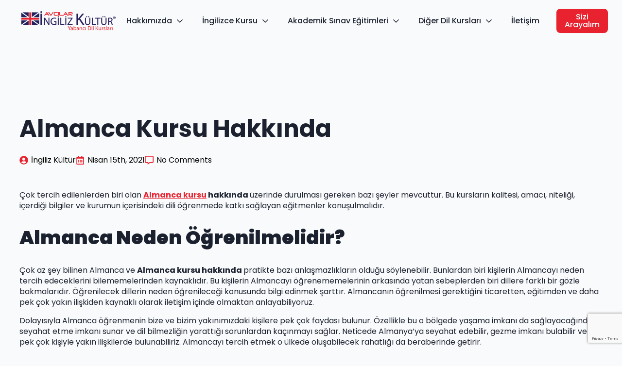

--- FILE ---
content_type: text/html; charset=UTF-8
request_url: https://ingilizkulturavcilar.com/almanca-kursu-hakkinda/
body_size: 20780
content:
<!doctype html>
<html lang="tr" prefix="og: https://ogp.me/ns#">
<head>
    <meta charset="UTF-8">
    <meta name="viewport" content="width=device-width, initial-scale=1">
            <link rel='stylesheet' href='https://ingilizkulturavcilar.com/wp-content/plugins/breakdance/plugin/themeless/normalize.min.css'>
        	<style>img:is([sizes="auto" i], [sizes^="auto," i]) { contain-intrinsic-size: 3000px 1500px }</style>
	<script id="cookie-law-info-gcm-var-js">
var _ckyGcm = {"status":true,"default_settings":[{"analytics":"granted","advertisement":"granted","functional":"granted","necessary":"granted","ad_user_data":"granted","ad_personalization":"granted","regions":"All"}],"wait_for_update":2000,"url_passthrough":false,"ads_data_redaction":false};
</script>
<script id="cookie-law-info-gcm-js" type="text/javascript" src="https://ingilizkulturavcilar.com/wp-content/plugins/cookie-law-info/lite/frontend/js/gcm.min.js"></script>
<script id="cookieyes" type="text/javascript" src="https://cdn-cookieyes.com/client_data/1254221dca7ee84f51ef27ae/script.js"></script>
<!-- Google Tag Manager for WordPress by gtm4wp.com -->
<script data-cfasync="false" data-pagespeed-no-defer>
	var gtm4wp_datalayer_name = "dataLayer";
	var dataLayer = dataLayer || [];
</script>
<!-- End Google Tag Manager for WordPress by gtm4wp.com -->
<!-- Rank Math&#039;a Göre Arama Motoru Optimizasyonu - https://rankmath.com/ -->
<title>Almanca Kursu Hakkında</title>
<meta name="description" content="Çok tercih edilenlerden biri olan Almanca kursu hakkında üzerinde durulması gereken bazı şeyler mevcuttur. Bu kursların kalitesi, amacı..."/>
<meta name="robots" content="follow, index, max-snippet:-1, max-video-preview:-1, max-image-preview:large"/>
<link rel="canonical" href="https://ingilizkulturavcilar.com/almanca-kursu-hakkinda/" />
<meta property="og:locale" content="tr_TR" />
<meta property="og:type" content="article" />
<meta property="og:title" content="Almanca Kursu Hakkında" />
<meta property="og:description" content="Çok tercih edilenlerden biri olan Almanca kursu hakkında üzerinde durulması gereken bazı şeyler mevcuttur. Bu kursların kalitesi, amacı..." />
<meta property="og:url" content="https://ingilizkulturavcilar.com/almanca-kursu-hakkinda/" />
<meta property="og:site_name" content="Avcılar İngiliz Kültür Yabancı Dil Kursu" />
<meta property="article:publisher" content="https://www.facebook.com/avcilaringilizkultur/" />
<meta property="article:section" content="Blog" />
<meta property="og:updated_time" content="2024-08-25T07:13:06+03:00" />
<meta property="og:image" content="https://ingilizkulturavcilar.com/wp-content/uploads/2021/02/kurs.jpg" />
<meta property="og:image:secure_url" content="https://ingilizkulturavcilar.com/wp-content/uploads/2021/02/kurs.jpg" />
<meta property="og:image:width" content="901" />
<meta property="og:image:height" content="550" />
<meta property="og:image:alt" content="Almanca Kursu Hakkında" />
<meta property="og:image:type" content="image/jpeg" />
<meta property="article:published_time" content="2021-04-15T12:49:22+03:00" />
<meta property="article:modified_time" content="2024-08-25T07:13:06+03:00" />
<meta name="twitter:card" content="summary_large_image" />
<meta name="twitter:title" content="Almanca Kursu Hakkında" />
<meta name="twitter:description" content="Çok tercih edilenlerden biri olan Almanca kursu hakkında üzerinde durulması gereken bazı şeyler mevcuttur. Bu kursların kalitesi, amacı..." />
<meta name="twitter:image" content="https://ingilizkulturavcilar.com/wp-content/uploads/2021/02/kurs.jpg" />
<meta name="twitter:label1" content="Yazan" />
<meta name="twitter:data1" content="İngiliz Kültür" />
<meta name="twitter:label2" content="Okuma süresi" />
<meta name="twitter:data2" content="2 dakika" />
<script type="application/ld+json" class="rank-math-schema">{"@context":"https://schema.org","@graph":[{"@type":"Place","@id":"https://ingilizkulturavcilar.com/#place","geo":{"@type":"GeoCoordinates","latitude":"40.981903239653036","longitude":" 28.722240873014673"},"hasMap":"https://www.google.com/maps/search/?api=1&amp;query=40.981903239653036, 28.722240873014673","address":{"@type":"PostalAddress","streetAddress":"Merkez Mah. Marmara Caddesi No.22 Erenler 1B","addressLocality":"Avc\u0131lar","addressRegion":"\u0130stanbul","postalCode":"34500","addressCountry":"Turkey"}},{"@type":["EducationalOrganization","Organization"],"@id":"https://ingilizkulturavcilar.com/#organization","name":"Avc\u0131lar \u0130ngiliz K\u00fclt\u00fcr \u0130ngilizce Kursu","url":"https://ingilizkulturavcilar.com","sameAs":["https://www.facebook.com/avcilaringilizkultur/"],"email":"info@ingilizkulturavcilar.com","address":{"@type":"PostalAddress","streetAddress":"Merkez Mah. Marmara Caddesi No.22 Erenler 1B","addressLocality":"Avc\u0131lar","addressRegion":"\u0130stanbul","postalCode":"34500","addressCountry":"Turkey"},"logo":{"@type":"ImageObject","@id":"https://ingilizkulturavcilar.com/#logo","url":"https://ingilizkulturavcilar.com/wp-content/uploads/2020/08/logo-avcilar.png","contentUrl":"https://ingilizkulturavcilar.com/wp-content/uploads/2020/08/logo-avcilar.png","caption":"Avc\u0131lar \u0130ngiliz K\u00fclt\u00fcr \u0130ngilizce Kursu","inLanguage":"tr","width":"547","height":"160"},"contactPoint":[{"@type":"ContactPoint","telephone":"0542 612 92 92","contactType":"customer support"}],"location":{"@id":"https://ingilizkulturavcilar.com/#place"}},{"@type":"WebSite","@id":"https://ingilizkulturavcilar.com/#website","url":"https://ingilizkulturavcilar.com","name":"Avc\u0131lar \u0130ngiliz K\u00fclt\u00fcr \u0130ngilizce Kursu","publisher":{"@id":"https://ingilizkulturavcilar.com/#organization"},"inLanguage":"tr"},{"@type":"ImageObject","@id":"https://ingilizkulturavcilar.com/wp-content/uploads/2021/02/kurs.jpg","url":"https://ingilizkulturavcilar.com/wp-content/uploads/2021/02/kurs.jpg","width":"901","height":"550","caption":"Almanca Kursu Hakk\u0131nda","inLanguage":"tr"},{"@type":"BreadcrumbList","@id":"https://ingilizkulturavcilar.com/almanca-kursu-hakkinda/#breadcrumb","itemListElement":[{"@type":"ListItem","position":"1","item":{"@id":"https://ingilizkulturavcilar.com","name":"Anasayfa"}},{"@type":"ListItem","position":"2","item":{"@id":"https://ingilizkulturavcilar.com/almanca-kursu-hakkinda/","name":"Almanca Kursu Hakk\u0131nda"}}]},{"@type":"WebPage","@id":"https://ingilizkulturavcilar.com/almanca-kursu-hakkinda/#webpage","url":"https://ingilizkulturavcilar.com/almanca-kursu-hakkinda/","name":"Almanca Kursu Hakk\u0131nda","datePublished":"2021-04-15T12:49:22+03:00","dateModified":"2024-08-25T07:13:06+03:00","isPartOf":{"@id":"https://ingilizkulturavcilar.com/#website"},"primaryImageOfPage":{"@id":"https://ingilizkulturavcilar.com/wp-content/uploads/2021/02/kurs.jpg"},"inLanguage":"tr","breadcrumb":{"@id":"https://ingilizkulturavcilar.com/almanca-kursu-hakkinda/#breadcrumb"}},{"@type":"Person","@id":"https://ingilizkulturavcilar.com/author/admin/","name":"\u0130ngiliz K\u00fclt\u00fcr","url":"https://ingilizkulturavcilar.com/author/admin/","image":{"@type":"ImageObject","@id":"https://secure.gravatar.com/avatar/acc4e7bf09b519f1bbc29856b93f6d58?s=96&amp;d=mm&amp;r=g","url":"https://secure.gravatar.com/avatar/acc4e7bf09b519f1bbc29856b93f6d58?s=96&amp;d=mm&amp;r=g","caption":"\u0130ngiliz K\u00fclt\u00fcr","inLanguage":"tr"},"sameAs":["https://ingilizkulturavcilar.com"],"worksFor":{"@id":"https://ingilizkulturavcilar.com/#organization"}},{"@type":"BlogPosting","headline":"Almanca Kursu Hakk\u0131nda","keywords":"Almanca Kursu Hakk\u0131nda","datePublished":"2021-04-15T12:49:22+03:00","dateModified":"2024-08-25T07:13:06+03:00","author":{"@id":"https://ingilizkulturavcilar.com/author/admin/","name":"\u0130ngiliz K\u00fclt\u00fcr"},"publisher":{"@id":"https://ingilizkulturavcilar.com/#organization"},"description":"\u00c7ok tercih edilenlerden biri olan Almanca kursu hakk\u0131nda \u00fczerinde durulmas\u0131 gereken baz\u0131 \u015feyler mevcuttur. Bu kurslar\u0131n kalitesi, amac\u0131...","name":"Almanca Kursu Hakk\u0131nda","@id":"https://ingilizkulturavcilar.com/almanca-kursu-hakkinda/#richSnippet","isPartOf":{"@id":"https://ingilizkulturavcilar.com/almanca-kursu-hakkinda/#webpage"},"image":{"@id":"https://ingilizkulturavcilar.com/wp-content/uploads/2021/02/kurs.jpg"},"inLanguage":"tr","mainEntityOfPage":{"@id":"https://ingilizkulturavcilar.com/almanca-kursu-hakkinda/#webpage"}}]}</script>
<!-- /Rank Math WordPress SEO eklentisi -->

<script>
jQuery(document).ready(function(){
setTimeout(function(){
     //var tag_new = jQuery("template").eq(38).attr("id");
     var tag_new = jQuery("template").last().attr("id");
     console.log(tag_new);
     //alert(tag_new);
     jQuery("#" + tag_new).css("display", "none");
     jQuery("#" + tag_new).next().next().css("display", "none");
}, 100);
});
	</script>
<!-- Google Tag Manager for WordPress by gtm4wp.com -->
<!-- GTM Container placement set to footer -->
<script data-cfasync="false" data-pagespeed-no-defer>
	var dataLayer_content = {"pagePostType":"post","pagePostType2":"single-post","pageCategory":["blog"],"pagePostAuthor":"İngiliz Kültür"};
	dataLayer.push( dataLayer_content );
</script>
<script data-cfasync="false">
(function(w,d,s,l,i){w[l]=w[l]||[];w[l].push({'gtm.start':
new Date().getTime(),event:'gtm.js'});var f=d.getElementsByTagName(s)[0],
j=d.createElement(s),dl=l!='dataLayer'?'&l='+l:'';j.async=true;j.src=
'//www.googletagmanager.com/gtm.js?id='+i+dl;f.parentNode.insertBefore(j,f);
})(window,document,'script','dataLayer','GTM-NM38XN3');
</script>
<!-- End Google Tag Manager for WordPress by gtm4wp.com --><script id='nitro-telemetry-meta' nitro-exclude>window.NPTelemetryMetadata={missReason: (!window.NITROPACK_STATE ? 'cache not found' : 'hit'),pageType: 'post',isEligibleForOptimization: true,}</script><script id='nitro-generic' nitro-exclude>(()=>{window.NitroPack=window.NitroPack||{coreVersion:"na",isCounted:!1};let e=document.createElement("script");if(e.src="https://nitroscripts.com/XvowEnkTeEWtHKABxwqRqwqbwmwJFRBy",e.async=!0,e.id="nitro-script",document.head.appendChild(e),!window.NitroPack.isCounted){window.NitroPack.isCounted=!0;let t=()=>{navigator.sendBeacon("https://to.getnitropack.com/p",JSON.stringify({siteId:"XvowEnkTeEWtHKABxwqRqwqbwmwJFRBy",url:window.location.href,isOptimized:!!window.IS_NITROPACK,coreVersion:"na",missReason:window.NPTelemetryMetadata?.missReason||"",pageType:window.NPTelemetryMetadata?.pageType||"",isEligibleForOptimization:!!window.NPTelemetryMetadata?.isEligibleForOptimization}))};(()=>{let e=()=>new Promise(e=>{"complete"===document.readyState?e():window.addEventListener("load",e)}),i=()=>new Promise(e=>{document.prerendering?document.addEventListener("prerenderingchange",e,{once:!0}):e()}),a=async()=>{await i(),await e(),t()};a()})(),window.addEventListener("pageshow",e=>{if(e.persisted){let i=document.prerendering||self.performance?.getEntriesByType?.("navigation")[0]?.activationStart>0;"visible"!==document.visibilityState||i||t()}})}})();</script><link rel="icon" href="https://ingilizkulturavcilar.com/wp-content/uploads/2023/11/cropped-icon-ingiliz-kultur-32x32.png" sizes="32x32" />
<link rel="icon" href="https://ingilizkulturavcilar.com/wp-content/uploads/2023/11/cropped-icon-ingiliz-kultur-192x192.png" sizes="192x192" />
<link rel="apple-touch-icon" href="https://ingilizkulturavcilar.com/wp-content/uploads/2023/11/cropped-icon-ingiliz-kultur-180x180.png" />
<meta name="msapplication-TileImage" content="https://ingilizkulturavcilar.com/wp-content/uploads/2023/11/cropped-icon-ingiliz-kultur-270x270.png" />
<!-- [HEADER ASSETS] -->


<link rel="stylesheet" href="https://ingilizkulturavcilar.com/wp-content/plugins/breakdance/subplugins/breakdance-elements/dependencies-files/awesome-menu@1/awesome-menu.css?bd_ver=2.3.0" />
<link rel="stylesheet" href="https://ingilizkulturavcilar.com/wp-content/plugins/breakdance/subplugins/breakdance-elements/dependencies-files/awesome-form@1/css/form.css?bd_ver=2.3.0" />
<link rel="stylesheet" href="https://ingilizkulturavcilar.com/wp-content/plugins/breakdance/subplugins/breakdance-elements/dependencies-files/popups@1/popups.css?bd_ver=2.3.0" />
<link rel="stylesheet" href="https://fonts.googleapis.com/css2?family=Poppins:ital,wght@0,100;0,200;0,300;0,400;0,500;0,600;0,700;0,800;0,900;1,100;1,200;1,300;1,400;1,500;1,600;1,700;1,800;1,900&family=Baloo Bhaijaan 2:ital,wght@0,100;0,200;0,300;0,400;0,500;0,600;0,700;0,800;0,900;1,100;1,200;1,300;1,400;1,500;1,600;1,700;1,800;1,900&display=swap" />

<link rel="stylesheet" href="https://ingilizkulturavcilar.com/wp-content/uploads/breakdance/css/post-6925-defaults.css?v=e223090d2345bce745748df738a23858" />

<link rel="stylesheet" href="https://ingilizkulturavcilar.com/wp-content/uploads/breakdance/css/post-6917-defaults.css?v=3b5e148ff18d6b05ba2fe085a1d2a732" />

<link rel="stylesheet" href="https://ingilizkulturavcilar.com/wp-content/uploads/breakdance/css/post-7020-defaults.css?v=856a49e19dea5307c83df1a6604e19a2" />

<link rel="stylesheet" href="https://ingilizkulturavcilar.com/wp-content/uploads/breakdance/css/post-7178-defaults.css?v=9b64dd54ac7c978ffb054eaec77dd8cd" />

<link rel="stylesheet" href="https://ingilizkulturavcilar.com/wp-content/uploads/breakdance/css/global-settings.css?v=794e8e5ea6c7521c6abb328e3810220d" />

<link rel="stylesheet" href="https://ingilizkulturavcilar.com/wp-content/uploads/breakdance/css/presets.css?v=d41d8cd98f00b204e9800998ecf8427e" />

<link rel="stylesheet" href="https://ingilizkulturavcilar.com/wp-content/uploads/breakdance/css/selectors.css?v=6771915526008dc53a5c0fc04af0568b" />



<link rel="stylesheet" href="https://ingilizkulturavcilar.com/wp-content/uploads/breakdance/css/post-6925.css?v=d476a5a0c44a4ebb73af033db941b69e" />

<link rel="stylesheet" href="https://ingilizkulturavcilar.com/wp-content/uploads/breakdance/css/post-6917.css?v=1150b6fcc06fed557f8ff8b52115775d" />

<link rel="stylesheet" href="https://ingilizkulturavcilar.com/wp-content/uploads/breakdance/css/post-7020.css?v=3e6bffba5d641e0a63fab3c18ae3f51b" />

<link rel="stylesheet" href="https://ingilizkulturavcilar.com/wp-content/uploads/breakdance/css/post-7178.css?v=ce9446ab83312f15e4ea313cefb368d2" />
<!-- [/EOF HEADER ASSETS] --></head>
<body class="post-template-default single single-post postid-5228 single-format-standard breakdance">
        <header class="bde-header-builder-6925-100 bde-header-builder bde-header-builder--sticky-scroll-slide">

<div class="bde-header-builder__container"><div class="bde-div-6925-101 bde-div">
  
  
	



<div class="bde-image-6925-102 bde-image">
<figure class="breakdance-image breakdance-image--5785">
	<div class="breakdance-image-container">
		<div class="breakdance-image-clip"><a class="breakdance-image-link breakdance-image-link--url" href="../" target="_self" rel="noopener" data-sub-html="" data-lg-size="-"><img class="breakdance-image-object" src="https://ingilizkulturavcilar.com/wp-content/uploads/2021/04/avcilar-ingiliz-kursu-logo.png" width="800" height="180" srcset="https://ingilizkulturavcilar.com/wp-content/uploads/2021/04/avcilar-ingiliz-kursu-logo.png 800w, https://ingilizkulturavcilar.com/wp-content/uploads/2021/04/avcilar-ingiliz-kursu-logo-300x68.png 300w, https://ingilizkulturavcilar.com/wp-content/uploads/2021/04/avcilar-ingiliz-kursu-logo-768x173.png 768w" sizes="(max-width: 800px) 100vw, 800px" alt="Avcılar İngiliz Kültür"></a></div>
	</div></figure>

</div>
</div><nav class="bde-div-6925-103 bde-div">
  
  
	



<div class="bde-menu-6925-104 bde-menu">


      
        
    <nav class="breakdance-menu breakdance-menu--collapse    ">
    <button class="breakdance-menu-toggle breakdance-menu-toggle--squeeze" type="button" aria-label="Open Menu" aria-expanded="false" aria-controls="menu-104">
                  <span class="breakdance-menu-toggle-icon">
            <span class="breakdance-menu-toggle-lines"></span>
          </span>
            </button>
    
  <ul class="breakdance-menu-list" id="menu-104">
              
      <li class="breakdance-menu-topbar">
            <a class="breakdance-menu-topbar-logo" href="../">
                              <img src="https://ingilizkulturavcilar.com/wp-content/uploads/2021/04/avcilar-ingiliz-kursu-logo.png" alt="Avcılar İngiliz Kültür" width="" />
                          </a>
    
              <button class="breakdance-menu-close-button" type="button">Close</button>
          </li>
  
    <li class="bde-menu-dropdown-6925-105 bde-menu-dropdown breakdance-menu-item">
<div class="breakdance-dropdown  breakdance-dropdown--with-link">
    <div class="breakdance-dropdown-toggle">
            
                      
            
            

    
    
    
    
    
    <a class="breakdance-link breakdance-menu-link" href="https://ingilizkulturavcilar.com/hakkimizda/" target="_self" data-type="url" aria-expanded="false" aria-controls="dropdown-105" >

          Hakkımızda
            </a>

      
      <button class="breakdance-menu-link-arrow" type="button" aria-expanded="false" aria-controls="dropdown-105" aria-label="Hakkımızda Submenu"></button>
    </div>

    <div class="breakdance-dropdown-floater" aria-hidden="true" id="dropdown-105">
        <div class="breakdance-dropdown-body">
              <div class="breakdance-dropdown-section breakdance-dropdown-section--">
    <div class="breakdance-dropdown-columns">
              <div class="breakdance-dropdown-column ">
          
          <ul class="breakdance-dropdown-links">
                                <li class="breakdance-dropdown-item">
            
            
            

    
    
    
    
    
    <a class="breakdance-link breakdance-dropdown-link" href="https://ingilizkulturavcilar.com/hakkimizda/" target="_self" data-type="url"  >

              <span class="breakdance-dropdown-link__icon">
                      <svg aria-hidden="true" xmlns="http://www.w3.org/2000/svg" viewBox="0 0 384 512"><!-- Font Awesome Free 5.15.1 by @fontawesome - https://fontawesome.com License - https://fontawesome.com/license/free (Icons: CC BY 4.0, Fonts: SIL OFL 1.1, Code: MIT License) --><path d="M202.021 0C122.202 0 70.503 32.703 29.914 91.026c-7.363 10.58-5.093 25.086 5.178 32.874l43.138 32.709c10.373 7.865 25.132 6.026 33.253-4.148 25.049-31.381 43.63-49.449 82.757-49.449 30.764 0 68.816 19.799 68.816 49.631 0 22.552-18.617 34.134-48.993 51.164-35.423 19.86-82.299 44.576-82.299 106.405V320c0 13.255 10.745 24 24 24h72.471c13.255 0 24-10.745 24-24v-5.773c0-42.86 125.268-44.645 125.268-160.627C377.504 66.256 286.902 0 202.021 0zM192 373.459c-38.196 0-69.271 31.075-69.271 69.271 0 38.195 31.075 69.27 69.271 69.27s69.271-31.075 69.271-69.271-31.075-69.27-69.271-69.27z"/></svg>
                  </span>
      
      <span class="breakdance-dropdown-link__label">
                  <span class="breakdance-dropdown-link__text">Neden İngiliz Kültür</span>
        
              </span>
        </a>

  </li>

                                <li class="breakdance-dropdown-item">
            
            
            

    
    
    
    
    
    <a class="breakdance-link breakdance-dropdown-link" href="https://ingilizkulturavcilar.com/kurum-fotograflari/" target="_self" data-type="url"  >

              <span class="breakdance-dropdown-link__icon">
                      <svg aria-hidden="true" xmlns="http://www.w3.org/2000/svg" viewBox="0 0 640 512"><!-- Font Awesome Free 5.15.1 by @fontawesome - https://fontawesome.com License - https://fontawesome.com/license/free (Icons: CC BY 4.0, Fonts: SIL OFL 1.1, Code: MIT License) --><path d="M608 0H160a32 32 0 0 0-32 32v96h160V64h192v320h128a32 32 0 0 0 32-32V32a32 32 0 0 0-32-32zM232 103a9 9 0 0 1-9 9h-30a9 9 0 0 1-9-9V73a9 9 0 0 1 9-9h30a9 9 0 0 1 9 9zm352 208a9 9 0 0 1-9 9h-30a9 9 0 0 1-9-9v-30a9 9 0 0 1 9-9h30a9 9 0 0 1 9 9zm0-104a9 9 0 0 1-9 9h-30a9 9 0 0 1-9-9v-30a9 9 0 0 1 9-9h30a9 9 0 0 1 9 9zm0-104a9 9 0 0 1-9 9h-30a9 9 0 0 1-9-9V73a9 9 0 0 1 9-9h30a9 9 0 0 1 9 9zm-168 57H32a32 32 0 0 0-32 32v288a32 32 0 0 0 32 32h384a32 32 0 0 0 32-32V192a32 32 0 0 0-32-32zM96 224a32 32 0 1 1-32 32 32 32 0 0 1 32-32zm288 224H64v-32l64-64 32 32 128-128 96 96z"/></svg>
                  </span>
      
      <span class="breakdance-dropdown-link__label">
                  <span class="breakdance-dropdown-link__text">Kurum Fotoğrafları</span>
        
              </span>
        </a>

  </li>

                                <li class="breakdance-dropdown-item">
            
            
            

    
    
    
    
    
    <a class="breakdance-link breakdance-dropdown-link" href="#" target="_self" data-type=""  >

              <span class="breakdance-dropdown-link__icon">
                      <svg aria-hidden="true" xmlns="http://www.w3.org/2000/svg" id="icon-shrink2" viewBox="0 0 32 32">
<path d="M14 18v13l-5-5-6 6-3-3 6-6-5-5zM32 3l-6 6 5 5h-13v-13l5 5 6-6z"/>
</svg>
                  </span>
      
      <span class="breakdance-dropdown-link__label">
                  <span class="breakdance-dropdown-link__text">İnsan Kaynakları</span>
        
              </span>
        </a>

  </li>

                                <li class="breakdance-dropdown-item">
            
            
            

    
    
    
    
    
    <a class="breakdance-link breakdance-dropdown-link" href="https://www.mykelime.com/" target="_self" data-type=""  >

              <span class="breakdance-dropdown-link__icon">
                      <svg aria-hidden="true" xmlns="http://www.w3.org/2000/svg" viewBox="0 0 576 512"><!-- Font Awesome Free 5.15.1 by @fontawesome - https://fontawesome.com License - https://fontawesome.com/license/free (Icons: CC BY 4.0, Fonts: SIL OFL 1.1, Code: MIT License) --><path d="M542.22 32.05c-54.8 3.11-163.72 14.43-230.96 55.59-4.64 2.84-7.27 7.89-7.27 13.17v363.87c0 11.55 12.63 18.85 23.28 13.49 69.18-34.82 169.23-44.32 218.7-46.92 16.89-.89 30.02-14.43 30.02-30.66V62.75c.01-17.71-15.35-31.74-33.77-30.7zM264.73 87.64C197.5 46.48 88.58 35.17 33.78 32.05 15.36 31.01 0 45.04 0 62.75V400.6c0 16.24 13.13 29.78 30.02 30.66 49.49 2.6 149.59 12.11 218.77 46.95 10.62 5.35 23.21-1.94 23.21-13.46V100.63c0-5.29-2.62-10.14-7.27-12.99z"/></svg>
                  </span>
      
      <span class="breakdance-dropdown-link__label">
                  <span class="breakdance-dropdown-link__text">My Kelime </span>
        
              </span>
        </a>

  </li>

                      </ul>
        </div>
          </div>
  </div>


                          <div class="breakdance-dropdown-section breakdance-dropdown-section--additional">
    <div class="breakdance-dropdown-columns">
              <div class="breakdance-dropdown-column ">
          
          <ul class="breakdance-dropdown-links">
                                <li class="breakdance-dropdown-item">
            
            
            

    
    
    
    
    
    <a class="breakdance-link breakdance-dropdown-link" href="https://ingilizkulturavcilar.com/dil-kursu-fiyatlari/" target="_self" data-type="url"  >

              <span class="breakdance-dropdown-link__icon">
                      <svg aria-hidden="true" xmlns="http://www.w3.org/2000/svg" viewBox="0 0 384 512"><!-- Font Awesome Free 5.15.1 by @fontawesome - https://fontawesome.com License - https://fontawesome.com/license/free (Icons: CC BY 4.0, Fonts: SIL OFL 1.1, Code: MIT License) --><path d="M109.25 173.25c24.99-24.99 24.99-65.52 0-90.51-24.99-24.99-65.52-24.99-90.51 0-24.99 24.99-24.99 65.52 0 90.51 25 25 65.52 25 90.51 0zm256 165.49c-24.99-24.99-65.52-24.99-90.51 0-24.99 24.99-24.99 65.52 0 90.51 24.99 24.99 65.52 24.99 90.51 0 25-24.99 25-65.51 0-90.51zm-1.94-231.43l-22.62-22.62c-12.5-12.5-32.76-12.5-45.25 0L20.69 359.44c-12.5 12.5-12.5 32.76 0 45.25l22.62 22.62c12.5 12.5 32.76 12.5 45.25 0l274.75-274.75c12.5-12.49 12.5-32.75 0-45.25z"/></svg>
                  </span>
      
      <span class="breakdance-dropdown-link__label">
                  <span class="breakdance-dropdown-link__text">Fiyatlar</span>
        
              </span>
        </a>

  </li>

                                <li class="breakdance-dropdown-item">
            
            
            

    
    
    
    
    
    <a class="breakdance-link breakdance-dropdown-link" href="https://ingilizkulturavcilar.com/avrupa-dil-portfolyosu/" target="_self" data-type="url"  >

              <span class="breakdance-dropdown-link__icon">
                      <svg aria-hidden="true" xmlns="http://www.w3.org/2000/svg" viewBox="0 0 576 512"><!-- Font Awesome Free 5.15.1 by @fontawesome - https://fontawesome.com License - https://fontawesome.com/license/free (Icons: CC BY 4.0, Fonts: SIL OFL 1.1, Code: MIT License) --><path d="M528 32H48C21.5 32 0 53.5 0 80v352c0 26.5 21.5 48 48 48h480c26.5 0 48-21.5 48-48V80c0-26.5-21.5-48-48-48zm-352 96c35.3 0 64 28.7 64 64s-28.7 64-64 64-64-28.7-64-64 28.7-64 64-64zm112 236.8c0 10.6-10 19.2-22.4 19.2H86.4C74 384 64 375.4 64 364.8v-19.2c0-31.8 30.1-57.6 67.2-57.6h5c12.3 5.1 25.7 8 39.8 8s27.6-2.9 39.8-8h5c37.1 0 67.2 25.8 67.2 57.6v19.2zM512 312c0 4.4-3.6 8-8 8H360c-4.4 0-8-3.6-8-8v-16c0-4.4 3.6-8 8-8h144c4.4 0 8 3.6 8 8v16zm0-64c0 4.4-3.6 8-8 8H360c-4.4 0-8-3.6-8-8v-16c0-4.4 3.6-8 8-8h144c4.4 0 8 3.6 8 8v16zm0-64c0 4.4-3.6 8-8 8H360c-4.4 0-8-3.6-8-8v-16c0-4.4 3.6-8 8-8h144c4.4 0 8 3.6 8 8v16z"/></svg>
                  </span>
      
      <span class="breakdance-dropdown-link__label">
                  <span class="breakdance-dropdown-link__text">Avrupa Dil Portfolyosu</span>
        
              </span>
        </a>

  </li>

                                <li class="breakdance-dropdown-item">
            
            
            

    
    
    
    
    
    <a class="breakdance-link breakdance-dropdown-link" href="https://ingilizkulturavcilar.com/blog/" target="_self" data-type="url"  >

              <span class="breakdance-dropdown-link__icon">
                      <svg aria-hidden="true" xmlns="http://www.w3.org/2000/svg" id="icon-blog" viewBox="0 0 32 32">
<path d="M12 0v3c2.296 0 4.522 0.449 6.616 1.335 2.024 0.856 3.842 2.082 5.405 3.644s2.788 3.381 3.645 5.405c0.886 2.094 1.335 4.32 1.335 6.616h3c0-11.046-8.954-20-20-20z"/>
<path d="M12 6v3c2.938 0 5.701 1.144 7.778 3.222s3.222 4.84 3.222 7.778h3c0-7.732-6.268-14-14-14z"/>
<path d="M15 12l-2 2-7 2-6 13 0.793 0.793 7.275-7.275c-0.044-0.165-0.068-0.339-0.068-0.518 0-1.105 0.895-2 2-2s2 0.895 2 2-0.895 2-2 2c-0.179 0-0.353-0.024-0.518-0.068l-7.275 7.275 0.793 0.793 13-6 2-7 2-2-5-5z"/>
</svg>
                  </span>
      
      <span class="breakdance-dropdown-link__label">
                  <span class="breakdance-dropdown-link__text">Blog</span>
        
              </span>
        </a>

  </li>

                      </ul>
        </div>
          </div>
  </div>

                  </div>
    </div>
</div>

</li><li class="bde-menu-dropdown-6925-106 bde-menu-dropdown breakdance-menu-item">
<div class="breakdance-dropdown  breakdance-dropdown--with-link">
    <div class="breakdance-dropdown-toggle">
            
                      
            
            

    
    
    
    
    
    <a class="breakdance-link breakdance-menu-link" href="https://ingilizkulturavcilar.com/ingilizce-kursu/" target="_self" data-type="url" aria-expanded="false" aria-controls="dropdown-106" >

          İngilizce Kursu
            </a>

      
      <button class="breakdance-menu-link-arrow" type="button" aria-expanded="false" aria-controls="dropdown-106" aria-label="İngilizce Kursu Submenu"></button>
    </div>

    <div class="breakdance-dropdown-floater" aria-hidden="true" id="dropdown-106">
        <div class="breakdance-dropdown-body">
              <div class="breakdance-dropdown-section breakdance-dropdown-section--">
    <div class="breakdance-dropdown-columns">
              <div class="breakdance-dropdown-column ">
          
          <ul class="breakdance-dropdown-links">
                                <li class="breakdance-dropdown-item">
            
            
            

    
    
    
    
    
    <a class="breakdance-link breakdance-dropdown-link" href="https://ingilizkulturavcilar.com/genel-ingilizce/" target="_self" data-type="url"  >

              <span class="breakdance-dropdown-link__icon">
                      <svg aria-hidden="true" xmlns="http://www.w3.org/2000/svg" id="Capa_1" enable-background="new 0 0 512 512" height="512" viewBox="0 0 512 512" width="512"><g><path d="m444.5 443.5h15v15h-15z"/><path d="m482 98.5v-45h-181c-19.077 0-35.806 10.23-45 25.491-9.194-15.261-25.923-25.491-45-25.491h-181v45h-30v360h429.5v-15h-165.245c3.484-17.096 18.635-30 36.745-30h181v-300h15v330h-22.5v15h37.5v-360zm-467 15h15v22.5h15v-67.5h166c20.677 0 37.5 16.822 37.5 37.5v308.292c-9.536-9.74-22.824-15.792-37.5-15.792h-166v-247.501h-15v262.501h181c18.109 0 33.261 12.904 36.745 30h-232.745zm452 285h-166c-14.679 0-27.963 6.063-37.5 15.808v-308.308c0-20.678 16.822-37.5 37.5-37.5h166z"/><path d="m382.644 164.621c2.373-3.52 3.759-7.757 3.759-12.313 0-12.177-9.907-22.084-22.084-22.084h-25.911v78.416l7.533-.033c.001 0 16.928-.075 21.593-.075 13.543 0 24.561-11.018 24.561-24.561-.001-7.849-3.703-14.85-9.451-19.35zm-29.237-19.397h10.911c3.906 0 7.084 3.178 7.084 7.084s-3.178 7.084-7.084 7.084l-10.911.018zm14.126 48.308c-2.593 0-8.962.023-14.126.043v-19.165h14.126c5.271 0 9.561 4.289 9.561 9.561s-4.289 9.561-9.561 9.561z"/><path d="m132.654 192.904h28.23l6.743 17.868 14.034-5.296-28.277-74.928-13.037.014-28.521 74.884 14.018 5.339zm14.179-37.23 8.389 22.23h-16.856z"/><path d="m66.916 331.001h72.333v15h-72.333z"/><path d="m66.916 293.501h159.667v15h-159.667z"/><path d="m372.75 263.502h72.334v15h-72.334z"/><path d="m154.25 331.001h72.333v15h-72.333z"/><path d="m154.25 263.502h72.333v15h-72.333z"/><path d="m66.916 263.502h72.333v15h-72.333z"/><path d="m285.417 293.501h159.667v15h-159.667z"/><path d="m285.417 263.502h72.333v15h-72.333z"/><path d="m372.75 331.001h72.334v15h-72.334z"/><path d="m285.417 331.001h72.333v15h-72.333z"/><path d="m66.916 361h159.667v15h-159.667z"/><path d="m285.417 361h159.667v15h-159.667z"/><path d="m226.584 98.331h-159.667v142.499h159.667zm-15 127.499h-129.667v-112.499h129.667z"/><path d="m285.416 240.83h159.668v-142.499h-159.668zm15-127.499h129.668v112.499h-129.668z"/><path d="m400.084 128.331h15v15h-15z"/><path d="m181.584 128.331h15v15h-15z"/></g></svg>
                  </span>
      
      <span class="breakdance-dropdown-link__label">
                  <span class="breakdance-dropdown-link__text">Genel İngilizce Kursu</span>
        
                  <span class="breakdance-dropdown-link__description">Her seviyede İngilizce</span>
              </span>
        </a>

  </li>

                      </ul>
        </div>
          </div>
  </div>


                          <div class="breakdance-dropdown-section breakdance-dropdown-section--additional">
    <div class="breakdance-dropdown-columns">
              <div class="breakdance-dropdown-column ">
          
          <ul class="breakdance-dropdown-links">
                                <li class="breakdance-dropdown-item">
            
            
            

    
    
    
    
    
    <a class="breakdance-link breakdance-dropdown-link" href="https://ingilizkulturavcilar.com/ingilizce-ozel-ders/" target="_self" data-type="url"  >

              <span class="breakdance-dropdown-link__icon">
                      <svg aria-hidden="true" xmlns="http://www.w3.org/2000/svg" id="icon-bubbles" viewBox="0 0 36 32">
<path d="M34 28.161c0 1.422 0.813 2.653 2 3.256v0.498c-0.332 0.045-0.671 0.070-1.016 0.070-2.125 0-4.042-0.892-5.398-2.321-0.819 0.218-1.688 0.336-2.587 0.336-4.971 0-9-3.582-9-8s4.029-8 9-8c4.971 0 9 3.582 9 8 0 1.73-0.618 3.331-1.667 4.64-0.213 0.463-0.333 0.979-0.333 1.522zM16 0c8.702 0 15.781 5.644 15.995 12.672-1.537-0.685-3.237-1.047-4.995-1.047-2.986 0-5.807 1.045-7.942 2.943-2.214 1.968-3.433 4.607-3.433 7.432 0 1.396 0.298 2.747 0.867 3.993-0.163 0.004-0.327 0.007-0.492 0.007-0.849 0-1.682-0.054-2.495-0.158-3.437 3.437-7.539 4.053-11.505 4.144v-0.841c2.142-1.049 4-2.961 4-5.145 0-0.305-0.024-0.604-0.068-0.897-3.619-2.383-5.932-6.024-5.932-10.103 0-7.18 7.163-13 16-13z"/>
</svg>
                  </span>
      
      <span class="breakdance-dropdown-link__label">
                  <span class="breakdance-dropdown-link__text">İngilizce Özel Ders</span>
        
                  <span class="breakdance-dropdown-link__description">Size özel eğitim programı</span>
              </span>
        </a>

  </li>

                                <li class="breakdance-dropdown-item">
            
            
            

    
    
    
    
    
    <a class="breakdance-link breakdance-dropdown-link" href="#" target="_self" data-type="url"  >

              <span class="breakdance-dropdown-link__icon">
                      <svg aria-hidden="true" xmlns="http://www.w3.org/2000/svg" viewBox="0 0 640 512"><!-- Font Awesome Free 5.15.1 by @fontawesome - https://fontawesome.com License - https://fontawesome.com/license/free (Icons: CC BY 4.0, Fonts: SIL OFL 1.1, Code: MIT License) --><path d="M624 416H381.54c-.74 19.81-14.71 32-32.74 32H288c-18.69 0-33.02-17.47-32.77-32H16c-8.8 0-16 7.2-16 16v16c0 35.2 28.8 64 64 64h512c35.2 0 64-28.8 64-64v-16c0-8.8-7.2-16-16-16zM576 48c0-26.4-21.6-48-48-48H112C85.6 0 64 21.6 64 48v336h512V48zm-64 272H128V64h384v256z"/></svg>
                  </span>
      
      <span class="breakdance-dropdown-link__label">
                  <span class="breakdance-dropdown-link__text">Online İngilizce Kursu</span>
        
                  <span class="breakdance-dropdown-link__description">Dilediğiniz yerden ingilizce eğitimi</span>
              </span>
        </a>

  </li>

                                <li class="breakdance-dropdown-item">
            
            
            

    
    
    
    
    
    <a class="breakdance-link breakdance-dropdown-link" href="https://ingilizkulturavcilar.com/cocuklar-icin-ingilizce/" target="_self" data-type="url"  >

              <span class="breakdance-dropdown-link__icon">
                      <svg aria-hidden="true" xmlns="http://www.w3.org/2000/svg" viewBox="0 0 384 512"><!-- Font Awesome Free 5.15.1 by @fontawesome - https://fontawesome.com License - https://fontawesome.com/license/free (Icons: CC BY 4.0, Fonts: SIL OFL 1.1, Code: MIT License) --><path d="M120 72c0-39.765 32.235-72 72-72s72 32.235 72 72c0 39.764-32.235 72-72 72s-72-32.236-72-72zm254.627 1.373c-12.496-12.497-32.758-12.497-45.254 0L242.745 160H141.254L54.627 73.373c-12.496-12.497-32.758-12.497-45.254 0-12.497 12.497-12.497 32.758 0 45.255L104 213.254V480c0 17.673 14.327 32 32 32h16c17.673 0 32-14.327 32-32V368h16v112c0 17.673 14.327 32 32 32h16c17.673 0 32-14.327 32-32V213.254l94.627-94.627c12.497-12.497 12.497-32.757 0-45.254z"/></svg>
                  </span>
      
      <span class="breakdance-dropdown-link__label">
                  <span class="breakdance-dropdown-link__text">Çocuklar için İngilizce Kursu</span>
        
                  <span class="breakdance-dropdown-link__description">Çocuklar için kolej düzeyinde eğitim</span>
              </span>
        </a>

  </li>

                                <li class="breakdance-dropdown-item">
            
            
            

    
    
    
    
    
    <a class="breakdance-link breakdance-dropdown-link" href="https://ingilizkulturavcilar.com/is-ingilizcesi/" target="_self" data-type="url"  >

              <span class="breakdance-dropdown-link__icon">
                      <svg aria-hidden="true" xmlns="http://www.w3.org/2000/svg" viewBox="0 0 512 512"><!-- Font Awesome Free 5.15.1 by @fontawesome - https://fontawesome.com License - https://fontawesome.com/license/free (Icons: CC BY 4.0, Fonts: SIL OFL 1.1, Code: MIT License) --><path d="M496 384H64V80c0-8.84-7.16-16-16-16H16C7.16 64 0 71.16 0 80v336c0 17.67 14.33 32 32 32h464c8.84 0 16-7.16 16-16v-32c0-8.84-7.16-16-16-16zM464 96H345.94c-21.38 0-32.09 25.85-16.97 40.97l32.4 32.4L288 242.75l-73.37-73.37c-12.5-12.5-32.76-12.5-45.25 0l-68.69 68.69c-6.25 6.25-6.25 16.38 0 22.63l22.62 22.62c6.25 6.25 16.38 6.25 22.63 0L192 237.25l73.37 73.37c12.5 12.5 32.76 12.5 45.25 0l96-96 32.4 32.4c15.12 15.12 40.97 4.41 40.97-16.97V112c.01-8.84-7.15-16-15.99-16z"/></svg>
                  </span>
      
      <span class="breakdance-dropdown-link__label">
                  <span class="breakdance-dropdown-link__text">İş İngilizcesi</span>
        
                  <span class="breakdance-dropdown-link__description">Sektör odaklı ingilizce eğitimi</span>
              </span>
        </a>

  </li>

                                <li class="breakdance-dropdown-item">
            
            
            

    
    
    
    
    
    <a class="breakdance-link breakdance-dropdown-link" href="https://ingilizkulturavcilar.com/kurumsal-ingilizce-egitimi/" target="_self" data-type="url"  >

              <span class="breakdance-dropdown-link__icon">
                      <svg aria-hidden="true" xmlns="http://www.w3.org/2000/svg" viewBox="0 0 448 512"><!-- Font Awesome Free 5.15.1 by @fontawesome - https://fontawesome.com License - https://fontawesome.com/license/free (Icons: CC BY 4.0, Fonts: SIL OFL 1.1, Code: MIT License) --><path d="M128 148v-40c0-6.6 5.4-12 12-12h40c6.6 0 12 5.4 12 12v40c0 6.6-5.4 12-12 12h-40c-6.6 0-12-5.4-12-12zm140 12h40c6.6 0 12-5.4 12-12v-40c0-6.6-5.4-12-12-12h-40c-6.6 0-12 5.4-12 12v40c0 6.6 5.4 12 12 12zm-128 96h40c6.6 0 12-5.4 12-12v-40c0-6.6-5.4-12-12-12h-40c-6.6 0-12 5.4-12 12v40c0 6.6 5.4 12 12 12zm128 0h40c6.6 0 12-5.4 12-12v-40c0-6.6-5.4-12-12-12h-40c-6.6 0-12 5.4-12 12v40c0 6.6 5.4 12 12 12zm-76 84v-40c0-6.6-5.4-12-12-12h-40c-6.6 0-12 5.4-12 12v40c0 6.6 5.4 12 12 12h40c6.6 0 12-5.4 12-12zm76 12h40c6.6 0 12-5.4 12-12v-40c0-6.6-5.4-12-12-12h-40c-6.6 0-12 5.4-12 12v40c0 6.6 5.4 12 12 12zm180 124v36H0v-36c0-6.6 5.4-12 12-12h19.5V24c0-13.3 10.7-24 24-24h337c13.3 0 24 10.7 24 24v440H436c6.6 0 12 5.4 12 12zM79.5 463H192v-67c0-6.6 5.4-12 12-12h40c6.6 0 12 5.4 12 12v67h112.5V49L80 48l-.5 415z"/></svg>
                  </span>
      
      <span class="breakdance-dropdown-link__label">
                  <span class="breakdance-dropdown-link__text">Kurumsal Eğitimler</span>
        
                  <span class="breakdance-dropdown-link__description">Kurumlara özel ingilizce programları</span>
              </span>
        </a>

  </li>

                                <li class="breakdance-dropdown-item">
            
            
            

    
    
    
    
    
    <a class="breakdance-link breakdance-dropdown-link" href="#" target="_self" data-type="url"  >

              <span class="breakdance-dropdown-link__icon">
                      <svg aria-hidden="true" xmlns="http://www.w3.org/2000/svg" viewBox="0 0 384 512"><!-- Font Awesome Free 5.15.1 by @fontawesome - https://fontawesome.com License - https://fontawesome.com/license/free (Icons: CC BY 4.0, Fonts: SIL OFL 1.1, Code: MIT License) --><path d="M97.12 362.63c-8.69-8.69-4.16-6.24-25.12-11.85-9.51-2.55-17.87-7.45-25.43-13.32L1.2 448.7c-4.39 10.77 3.81 22.47 15.43 22.03l52.69-2.01L105.56 507c8 8.44 22.04 5.81 26.43-4.96l52.05-127.62c-10.84 6.04-22.87 9.58-35.31 9.58-19.5 0-37.82-7.59-51.61-21.37zM382.8 448.7l-45.37-111.24c-7.56 5.88-15.92 10.77-25.43 13.32-21.07 5.64-16.45 3.18-25.12 11.85-13.79 13.78-32.12 21.37-51.62 21.37-12.44 0-24.47-3.55-35.31-9.58L252 502.04c4.39 10.77 18.44 13.4 26.43 4.96l36.25-38.28 52.69 2.01c11.62.44 19.82-11.27 15.43-22.03zM263 340c15.28-15.55 17.03-14.21 38.79-20.14 13.89-3.79 24.75-14.84 28.47-28.98 7.48-28.4 5.54-24.97 25.95-45.75 10.17-10.35 14.14-25.44 10.42-39.58-7.47-28.38-7.48-24.42 0-52.83 3.72-14.14-.25-29.23-10.42-39.58-20.41-20.78-18.47-17.36-25.95-45.75-3.72-14.14-14.58-25.19-28.47-28.98-27.88-7.61-24.52-5.62-44.95-26.41-10.17-10.35-25-14.4-38.89-10.61-27.87 7.6-23.98 7.61-51.9 0-13.89-3.79-28.72.25-38.89 10.61-20.41 20.78-17.05 18.8-44.94 26.41-13.89 3.79-24.75 14.84-28.47 28.98-7.47 28.39-5.54 24.97-25.95 45.75-10.17 10.35-14.15 25.44-10.42 39.58 7.47 28.36 7.48 24.4 0 52.82-3.72 14.14.25 29.23 10.42 39.59 20.41 20.78 18.47 17.35 25.95 45.75 3.72 14.14 14.58 25.19 28.47 28.98C104.6 325.96 106.27 325 121 340c13.23 13.47 33.84 15.88 49.74 5.82a39.676 39.676 0 0 1 42.53 0c15.89 10.06 36.5 7.65 49.73-5.82zM97.66 175.96c0-53.03 42.24-96.02 94.34-96.02s94.34 42.99 94.34 96.02-42.24 96.02-94.34 96.02-94.34-42.99-94.34-96.02z"/></svg>
                  </span>
      
      <span class="breakdance-dropdown-link__label">
                  <span class="breakdance-dropdown-link__text">TESOL Eğitimi</span>
        
                  <span class="breakdance-dropdown-link__description">Teaching English to Speakers of Other Languages</span>
              </span>
        </a>

  </li>

                      </ul>
        </div>
          </div>
  </div>

                  </div>
    </div>
</div>

</li><li class="bde-menu-dropdown-6925-107 bde-menu-dropdown breakdance-menu-item">
<div class="breakdance-dropdown ">
    <div class="breakdance-dropdown-toggle">
            
              <button class="breakdance-menu-link" type="button" aria-expanded="false" aria-controls="dropdown-107" >
          Akademik Sınav Eğitimleri
        </button>
      
      <button class="breakdance-menu-link-arrow" type="button" aria-expanded="false" aria-controls="dropdown-107" aria-label="Akademik Sınav Eğitimleri Submenu"></button>
    </div>

    <div class="breakdance-dropdown-floater" aria-hidden="true" id="dropdown-107">
        <div class="breakdance-dropdown-body">
              <div class="breakdance-dropdown-section breakdance-dropdown-section--">
    <div class="breakdance-dropdown-columns">
              <div class="breakdance-dropdown-column breakdance-dropdown-column--collapsible">
                      <span class="breakdance-dropdown-column__title" role="heading" aria-level="3">IELTS Yetkili Sınav Merkezi Hizmetleri & IELTS ile İlgili Bilgiler</span>
          
          <ul class="breakdance-dropdown-links">
                                <li class="breakdance-dropdown-item">
            
            
            

    
    
    
    
    
    <a class="breakdance-link breakdance-dropdown-link" href="https://ingilizkulturavcilar.com/ielts-hazirlik-kursu/" target="_self" data-type="url"  >

      
      <span class="breakdance-dropdown-link__label">
                  <span class="breakdance-dropdown-link__text">IELTS Hazırlık Kursu</span>
        
              </span>
        </a>

  </li>

                                <li class="breakdance-dropdown-item">
            
            
            

    
    
    
    
    
    <a class="breakdance-link breakdance-dropdown-link" href="https://ingilizkulturavcilar.com/ielts-seviye-tespiti/" target="_self" data-type="url"  >

      
      <span class="breakdance-dropdown-link__label">
                  <span class="breakdance-dropdown-link__text">IELTS Seviye Tespiti</span>
        
              </span>
        </a>

  </li>

                                <li class="breakdance-dropdown-item">
            
            
            

    
    
    
    
    
    <a class="breakdance-link breakdance-dropdown-link" href="https://ingilizkulturavcilar.com/ielts-nedir/" target="_self" data-type="url"  >

      
      <span class="breakdance-dropdown-link__label">
                  <span class="breakdance-dropdown-link__text">IELTS Nedir?</span>
        
              </span>
        </a>

  </li>

                                <li class="breakdance-dropdown-item">
            
            
            

    
    
    
    
    
    <a class="breakdance-link breakdance-dropdown-link" href="https://ingilizkulturavcilar.com/hangi-ielts-sinavi-size-uygun/" target="_self" data-type="url"  >

      
      <span class="breakdance-dropdown-link__label">
                  <span class="breakdance-dropdown-link__text">Hangi IELTS Kursu Sizin için Uygun?</span>
        
              </span>
        </a>

  </li>

                                <li class="breakdance-dropdown-item">
            
            
            

    
    
    
    
    
    <a class="breakdance-link breakdance-dropdown-link" href="https://ingilizkulturavcilar.com/ielts-sinav-bolumleri/" target="_self" data-type="url"  >

      
      <span class="breakdance-dropdown-link__label">
                  <span class="breakdance-dropdown-link__text">IELTS Sınav Bölümleri</span>
        
              </span>
        </a>

  </li>

                                <li class="breakdance-dropdown-item">
            
            
            

    
    
    
    
    
    <a class="breakdance-link breakdance-dropdown-link" href="https://ingilizkulturavcilar.com/ielts-puanlama-sistemi/" target="_self" data-type="url"  >

      
      <span class="breakdance-dropdown-link__label">
                  <span class="breakdance-dropdown-link__text">IELTS Puanlama Sistemi</span>
        
              </span>
        </a>

  </li>

                                <li class="breakdance-dropdown-item">
            
            
            

    
    
    
    
    
    <a class="breakdance-link breakdance-dropdown-link" href="https://ingilizkulturavcilar.com/ieltse-nasil-hazirlanilir/" target="_self" data-type="url"  >

      
      <span class="breakdance-dropdown-link__label">
                  <span class="breakdance-dropdown-link__text">IELTS'e Nasıl Hazırlanılır</span>
        
              </span>
        </a>

  </li>

                                <li class="breakdance-dropdown-item">
            
            
            

    
    
    
    
    
    <a class="breakdance-link breakdance-dropdown-link" href="https://ingilizkulturavcilar.com/ielts-sonuclarini-iyilestirme-stratejileri/" target="_self" data-type="url"  >

      
      <span class="breakdance-dropdown-link__label">
                  <span class="breakdance-dropdown-link__text">IELTS Sonuçlarını İyileştirme Rehberi</span>
        
              </span>
        </a>

  </li>

                                <li class="breakdance-dropdown-item">
            
            
            

    
    
    
    
    
    <a class="breakdance-link breakdance-dropdown-link" href="https://ingilizkulturavcilar.com/ielts-basvuru-sureci/" target="_self" data-type="url"  >

      
      <span class="breakdance-dropdown-link__label">
                  <span class="breakdance-dropdown-link__text">IELTS Başvuru Süreci</span>
        
              </span>
        </a>

  </li>

                                <li class="breakdance-dropdown-item">
            
            
            

    
    
    
    
    
    <a class="breakdance-link breakdance-dropdown-link" href="https://ingilizkulturavcilar.com/ielts-sinav-sonrasi/" target="_self" data-type="url"  >

      
      <span class="breakdance-dropdown-link__label">
                  <span class="breakdance-dropdown-link__text">IELTS Sınavı Sonrası</span>
        
              </span>
        </a>

  </li>

                                <li class="breakdance-dropdown-item">
            
            
            

    
    
    
    
    
    <a class="breakdance-link breakdance-dropdown-link" href="https://ingilizkulturavcilar.com/ielts-sik-sorulan-sorular/" target="_self" data-type="url"  >

      
      <span class="breakdance-dropdown-link__label">
                  <span class="breakdance-dropdown-link__text">IELTS Sık Sorulan Sorular (SSS)</span>
        
              </span>
        </a>

  </li>

                      </ul>
        </div>
              <div class="breakdance-dropdown-column breakdance-dropdown-column--collapsible">
                      <span class="breakdance-dropdown-column__title" role="heading" aria-level="3">Diğer Akademik Sınav Eğitimleri</span>
          
          <ul class="breakdance-dropdown-links">
                                <li class="breakdance-dropdown-item">
            
            
            

    
    
    
    
    
    <a class="breakdance-link breakdance-dropdown-link" href="https://ingilizkulturavcilar.com/sat-kursu/" target="_self" data-type="url"  >

      
      <span class="breakdance-dropdown-link__label">
                  <span class="breakdance-dropdown-link__text">SAT Kursu</span>
        
              </span>
        </a>

  </li>

                                <li class="breakdance-dropdown-item">
            
            
            

    
    
    
    
    
    <a class="breakdance-link breakdance-dropdown-link" href="https://ingilizkulturavcilar.com/toefl-hazirlik-kursu/" target="_self" data-type="url"  >

      
      <span class="breakdance-dropdown-link__label">
                  <span class="breakdance-dropdown-link__text">TOEFL Kursu</span>
        
              </span>
        </a>

  </li>

                                <li class="breakdance-dropdown-item">
            
            
            

    
    
    
    
    
    <a class="breakdance-link breakdance-dropdown-link" href="https://ingilizkulturavcilar.com/yds-kursu/" target="_self" data-type="url"  >

      
      <span class="breakdance-dropdown-link__label">
                  <span class="breakdance-dropdown-link__text">YDS Kursu</span>
        
              </span>
        </a>

  </li>

                                <li class="breakdance-dropdown-item">
            
            
            

    
    
    
    
    
    <a class="breakdance-link breakdance-dropdown-link" href="https://ingilizkulturavcilar.com/yok-dil-kursu/" target="_self" data-type="url"  >

      
      <span class="breakdance-dropdown-link__label">
                  <span class="breakdance-dropdown-link__text">YÖKDİL Kursu</span>
        
              </span>
        </a>

  </li>

                                <li class="breakdance-dropdown-item">
            
            
            

    
    
    
    
    
    <a class="breakdance-link breakdance-dropdown-link" href="#" target="_self" data-type=""  >

      
      <span class="breakdance-dropdown-link__label">
                  <span class="breakdance-dropdown-link__text">TOEIC Kursu</span>
        
              </span>
        </a>

  </li>

                                <li class="breakdance-dropdown-item">
            
            
            

    
    
    
    
    
    <a class="breakdance-link breakdance-dropdown-link" href="https://ingilizkulturavcilar.com/yks-dil-sinav-programi/" target="_self" data-type="url"  >

      
      <span class="breakdance-dropdown-link__label">
                  <span class="breakdance-dropdown-link__text">YKS / YDT Kursu</span>
        
              </span>
        </a>

  </li>

                                <li class="breakdance-dropdown-item">
            
            
            

    
    
    
    
    
    <a class="breakdance-link breakdance-dropdown-link" href="https://ingilizkulturavcilar.com/hazirlik-atlama/" target="_self" data-type="url"  >

      
      <span class="breakdance-dropdown-link__label">
                  <span class="breakdance-dropdown-link__text">PROFICIENCY Kursu</span>
        
              </span>
        </a>

  </li>

                      </ul>
        </div>
          </div>
  </div>


                    </div>
    </div>
</div>

</li><li class="bde-menu-dropdown-6925-108 bde-menu-dropdown breakdance-menu-item">
<div class="breakdance-dropdown ">
    <div class="breakdance-dropdown-toggle">
            
              <button class="breakdance-menu-link" type="button" aria-expanded="false" aria-controls="dropdown-108" >
          Diğer Dil Kursları
        </button>
      
      <button class="breakdance-menu-link-arrow" type="button" aria-expanded="false" aria-controls="dropdown-108" aria-label="Diğer Dil Kursları Submenu"></button>
    </div>

    <div class="breakdance-dropdown-floater" aria-hidden="true" id="dropdown-108">
        <div class="breakdance-dropdown-body">
              <div class="breakdance-dropdown-section breakdance-dropdown-section--">
    <div class="breakdance-dropdown-columns">
              <div class="breakdance-dropdown-column ">
          
          <ul class="breakdance-dropdown-links">
                                <li class="breakdance-dropdown-item">
            
            
            

    
    
    
    
    
    <a class="breakdance-link breakdance-dropdown-link" href="https://ingilizkulturavcilar.com/almanca-kursu/" target="_self" data-type="url"  >

              <span class="breakdance-dropdown-link__icon">
                      <svg aria-hidden="true" xmlns="http://www.w3.org/2000/svg" viewBox="0 0 48 48" width="48px" height="48px"><linearGradient id="jTpF6i9JifC4FKbx7KbMpa" x1="5.673" x2="33.613" y1="14.648" y2="42.588" gradientUnits="userSpaceOnUse"><stop offset="0" stop-color="#fede00"/><stop offset="1" stop-color="#ffd000"/></linearGradient><path fill="url(#jTpF6i9JifC4FKbx7KbMpa)" d="M24,44c8.199,0,15.237-4.939,18.324-12H5.676C8.763,39.061,15.801,44,24,44z"/><linearGradient id="jTpF6i9JifC4FKbx7KbMpb" x1="14.831" x2="42.554" y1="5.857" y2="33.58" gradientUnits="userSpaceOnUse"><stop offset="0" stop-color="#636363"/><stop offset=".998" stop-color="#3b3b3b"/></linearGradient><path fill="url(#jTpF6i9JifC4FKbx7KbMpb)" d="M24,4C15.801,4,8.763,8.939,5.676,16h36.649C39.237,8.939,32.199,4,24,4z"/><linearGradient id="jTpF6i9JifC4FKbx7KbMpc" x1="10.377" x2="38.577" y1="10.377" y2="38.577" gradientUnits="userSpaceOnUse"><stop offset="0" stop-color="#dfe9f2"/><stop offset=".998" stop-color="#9ea7b0"/></linearGradient><path fill="url(#jTpF6i9JifC4FKbx7KbMpc)" d="M42.324,16H5.676C4.604,18.451,4,21.154,4,24s0.604,5.549,1.676,8h36.649 C43.396,29.549,44,26.846,44,24S43.396,18.451,42.324,16z"/><linearGradient id="jTpF6i9JifC4FKbx7KbMpd" x1="10.009" x2="38.191" y1="10.009" y2="38.191" gradientUnits="userSpaceOnUse"><stop offset="0" stop-color="#f44f5a"/><stop offset=".443" stop-color="#ee3d4a"/><stop offset="1" stop-color="#e52030"/></linearGradient><path fill="url(#jTpF6i9JifC4FKbx7KbMpd)" d="M42.324,16H5.676C4.604,18.451,4,21.154,4,24s0.604,5.549,1.676,8h36.649 C43.396,29.549,44,26.846,44,24S43.396,18.451,42.324,16z"/></svg>
                  </span>
      
      <span class="breakdance-dropdown-link__label">
                  <span class="breakdance-dropdown-link__text">Almanca Kursu</span>
        
                  <span class="breakdance-dropdown-link__description">Her seviyeye uygun Almanca</span>
              </span>
        </a>

  </li>

                                <li class="breakdance-dropdown-item">
            
            
            

    
    
    
    
    
    <a class="breakdance-link breakdance-dropdown-link" href="https://ingilizkulturavcilar.com/flemenkce-kursu/" target="_self" data-type="url"  >

              <span class="breakdance-dropdown-link__icon">
                      <svg aria-hidden="true" xmlns="http://www.w3.org/2000/svg" viewBox="0 0 48 48" width="48px" height="48px"><linearGradient id="P-lMrZRIWPejmhZWuSm4Qa" x1="10.266" x2="38.175" y1="39.957" y2="12.048" gradientTransform="matrix(1 0 0 -1 0 50)" gradientUnits="userSpaceOnUse"><stop offset="0" stop-color="#dfe9f2"/><stop offset=".998" stop-color="#9ea7b0"/></linearGradient><path fill="url(#P-lMrZRIWPejmhZWuSm4Qa)" d="M44.223,24c0-2.467-0.468-4.818-1.284-7H5.507c-0.816,2.182-1.284,4.533-1.284,7 s0.468,4.818,1.284,7h37.431C43.755,28.818,44.223,26.467,44.223,24z"/><linearGradient id="P-lMrZRIWPejmhZWuSm4Qb" x1="6.175" x2="34.252" y1="35.776" y2="7.698" gradientTransform="matrix(1 0 0 -1 0 50)" gradientUnits="userSpaceOnUse"><stop offset="0" stop-color="#0d61a9"/><stop offset="1" stop-color="#16528c"/></linearGradient><path fill="url(#P-lMrZRIWPejmhZWuSm4Qb)" d="M42.939,31H5.507c2.841,7.588,10.137,13,18.716,13S40.098,38.588,42.939,31z"/><linearGradient id="P-lMrZRIWPejmhZWuSm4Qc" x1="14.52" x2="42.482" y1="43.976" y2="16.014" gradientTransform="matrix(1 0 0 -1 0 50)" gradientUnits="userSpaceOnUse"><stop offset=".008" stop-color="#f44f5a"/><stop offset=".447" stop-color="#ee3d4a"/><stop offset="1" stop-color="#e52030"/></linearGradient><path fill="url(#P-lMrZRIWPejmhZWuSm4Qc)" d="M24.223,4C15.644,4,8.348,9.412,5.507,17h37.431C40.098,9.412,32.802,4,24.223,4z"/></svg>
                  </span>
      
      <span class="breakdance-dropdown-link__label">
                  <span class="breakdance-dropdown-link__text">Flemenkçe Kursu</span>
        
                  <span class="breakdance-dropdown-link__description">Uyum sınavına yönelik eğitim</span>
              </span>
        </a>

  </li>

                                <li class="breakdance-dropdown-item">
            
            
            

    
    
    
    
    
    <a class="breakdance-link breakdance-dropdown-link" href="https://ingilizkulturavcilar.com/fransizca-kursu/" target="_self" data-type="url"  >

              <span class="breakdance-dropdown-link__icon">
                      <svg aria-hidden="true" xmlns="http://www.w3.org/2000/svg" viewBox="0 0 48 48" width="48px" height="48px"><linearGradient id="qKPywsEcHVwXygqtzzI3ta" x1="-260.715" x2="-226.017" y1="191.1" y2="209.912" gradientTransform="matrix(0 1 1 0 -169.777 279.777)" gradientUnits="userSpaceOnUse"><stop offset="0" stop-color="#dfe9f2"/><stop offset=".998" stop-color="#9ea7b0"/></linearGradient><path fill="url(#qKPywsEcHVwXygqtzzI3ta)" d="M24,44c2.467,0,4.818-0.468,7-1.284V5.284C28.818,4.468,26.467,4,24,4s-4.818,0.468-7,1.284 v37.431C19.182,43.532,21.533,44,24,44z"/><linearGradient id="qKPywsEcHVwXygqtzzI3tb" x1="-263.614" x2="-235.219" y1="180.035" y2="192.364" gradientTransform="matrix(0 1 1 0 -169.777 279.777)" gradientUnits="userSpaceOnUse"><stop offset="0" stop-color="#0d61a9"/><stop offset="1" stop-color="#16528c"/></linearGradient><path fill="url(#qKPywsEcHVwXygqtzzI3tb)" d="M17,42.716V5.284C9.412,8.125,4,15.421,4,24S9.412,39.875,17,42.716z"/><linearGradient id="qKPywsEcHVwXygqtzzI3tc" x1="-265.776" x2="-228.647" y1="200.834" y2="214.442" gradientTransform="matrix(0 1 1 0 -169.777 279.777)" gradientUnits="userSpaceOnUse"><stop offset=".008" stop-color="#f44f5a"/><stop offset=".447" stop-color="#ee3d4a"/><stop offset="1" stop-color="#e52030"/></linearGradient><path fill="url(#qKPywsEcHVwXygqtzzI3tc)" d="M44,24c0-8.579-5.412-15.875-13-18.716v37.431C38.588,39.875,44,32.579,44,24z"/></svg>
                  </span>
      
      <span class="breakdance-dropdown-link__label">
                  <span class="breakdance-dropdown-link__text">Fransızca Kursu</span>
        
                  <span class="breakdance-dropdown-link__description">Size özel Fransızca eğitimi </span>
              </span>
        </a>

  </li>

                                <li class="breakdance-dropdown-item">
            
            
            

    
    
    
    
    
    <a class="breakdance-link breakdance-dropdown-link" href="https://ingilizkulturavcilar.com/rusca-kursu/" target="_self" data-type="url"  >

              <span class="breakdance-dropdown-link__icon">
                      <svg aria-hidden="true" xmlns="http://www.w3.org/2000/svg" viewBox="0 0 48 48" width="48px" height="48px"><linearGradient id="1NmKI6H7ObheTk7x~ay0ra" x1="5.673" x2="33.613" y1="14.648" y2="42.588" gradientUnits="userSpaceOnUse"><stop offset="0" stop-color="#f44f5a"/><stop offset=".443" stop-color="#ee3d4a"/><stop offset="1" stop-color="#e52030"/></linearGradient><path fill="url(#1NmKI6H7ObheTk7x~ay0ra)" d="M24,44c8.199,0,15.237-4.939,18.324-12H5.676C8.763,39.061,15.801,44,24,44z"/><linearGradient id="1NmKI6H7ObheTk7x~ay0rb" x1="14.524" x2="42.453" y1="5.55" y2="33.479" gradientUnits="userSpaceOnUse"><stop offset="0" stop-color="#dfe9f2"/><stop offset=".998" stop-color="#9ea7b0"/></linearGradient><path fill="url(#1NmKI6H7ObheTk7x~ay0rb)" d="M24,4C15.801,4,8.763,8.939,5.676,16h36.649C39.237,8.939,32.199,4,24,4z"/><linearGradient id="1NmKI6H7ObheTk7x~ay0rc" x1="10.377" x2="38.577" y1="10.377" y2="38.577" gradientUnits="userSpaceOnUse"><stop offset="0" stop-color="#dfe9f2"/><stop offset=".998" stop-color="#9ea7b0"/></linearGradient><path fill="url(#1NmKI6H7ObheTk7x~ay0rc)" d="M42.324,16H5.676C4.604,18.451,4,21.154,4,24s0.604,5.549,1.676,8h36.649 C43.396,29.549,44,26.846,44,24S43.396,18.451,42.324,16z"/><linearGradient id="1NmKI6H7ObheTk7x~ay0rd" x1="10.009" x2="38.191" y1="10.009" y2="38.191" gradientUnits="userSpaceOnUse"><stop offset="0" stop-color="#4ab7ff"/><stop offset="1" stop-color="#007ad9"/></linearGradient><path fill="url(#1NmKI6H7ObheTk7x~ay0rd)" d="M42.324,16H5.676C4.604,18.451,4,21.154,4,24s0.604,5.549,1.676,8h36.649 C43.396,29.549,44,26.846,44,24S43.396,18.451,42.324,16z"/></svg>
                  </span>
      
      <span class="breakdance-dropdown-link__label">
                  <span class="breakdance-dropdown-link__text">Rusça Kursu</span>
        
                  <span class="breakdance-dropdown-link__description">Kişiye özel program</span>
              </span>
        </a>

  </li>

                                <li class="breakdance-dropdown-item">
            
            
            

    
    
    
    
    
    <a class="breakdance-link breakdance-dropdown-link" href="https://ingilizkulturavcilar.com/ispanyolca-kursu/" target="_self" data-type="url"  >

              <span class="breakdance-dropdown-link__icon">
                      <svg aria-hidden="true" xmlns="http://www.w3.org/2000/svg" viewBox="0 0 48 48" width="48px" height="48px"><linearGradient id="qxHGZefLoGyk1rG4uHGF7a" x1="9.754" x2="37.942" y1="9.754" y2="37.942" gradientUnits="userSpaceOnUse"><stop offset="0" stop-color="#f44f5a"/><stop offset=".443" stop-color="#ee3d4a"/><stop offset="1" stop-color="#e52030"/></linearGradient><path fill="url(#qxHGZefLoGyk1rG4uHGF7a)" d="M41.302,14H6.697C10.157,8.028,16.602,4,24,4S37.843,8.028,41.302,14z M24,44 c7.398,0,13.843-4.028,17.302-10H6.698C10.158,39.972,16.602,44,24,44z"/><linearGradient id="qxHGZefLoGyk1rG4uHGF7b" x1="10.067" x2="37.755" y1="10.067" y2="37.754" gradientUnits="userSpaceOnUse"><stop offset="0" stop-color="#fede00"/><stop offset="1" stop-color="#ffd000"/></linearGradient><path fill="url(#qxHGZefLoGyk1rG4uHGF7b)" d="M44,24c0-3.647-0.992-7.056-2.697-10H6.697C4.992,16.944,4,20.353,4,24s0.992,7.056,2.698,10 h34.605C43.008,31.056,44,27.647,44,24z"/></svg>
                  </span>
      
      <span class="breakdance-dropdown-link__label">
                  <span class="breakdance-dropdown-link__text">İspanyolca Kursu</span>
        
                  <span class="breakdance-dropdown-link__description">Seviyenize yönelik eğitim</span>
              </span>
        </a>

  </li>

                                <li class="breakdance-dropdown-item">
            
            
            

    
    
    
    
    
    <a class="breakdance-link breakdance-dropdown-link" href="https://ingilizkulturavcilar.com/romence-kursu/" target="_self" data-type="url"  >

              <span class="breakdance-dropdown-link__icon">
                      <svg aria-hidden="true" xmlns="http://www.w3.org/2000/svg" shape-rendering="geometricPrecision" text-rendering="geometricPrecision" image-rendering="optimizeQuality" fill-rule="evenodd" clip-rule="evenodd" viewBox="0 0 512 512"><g fill-rule="nonzero"><path fill="#999" d="M256 0c70.68 0 134.69 28.66 181.01 74.99C483.34 121.31 512 185.32 512 256c0 70.68-28.66 134.69-74.99 181.01C390.69 483.34 326.68 512 256 512c-70.68 0-134.69-28.66-181.01-74.99C28.66 390.69 0 326.68 0 256c0-70.68 28.66-134.69 74.99-181.01C121.31 28.66 185.32 0 256 0z"/><path fill="#fff" d="M256 19.48c65.3 0 124.46 26.48 167.25 69.27l1.09 1.18c42.14 42.71 68.18 101.37 68.18 166.06 0 65.31-26.5 124.46-69.29 167.25l-1.18 1.09c-42.73 42.16-101.4 68.19-166.05 68.19-65.23 0-124.37-26.51-167.18-69.33-42.84-42.74-69.33-101.89-69.33-167.2 0-65.31 26.48-124.45 69.27-167.24C131.55 45.96 190.7 19.48 256 19.48z"/><path fill="#002B7F" d="M163.17 60.48v391.04C90.12 416.76 39.6 342.29 39.6 255.99c0-86.29 50.52-160.77 123.57-195.51z"/><path fill="#FCD116" d="M363.45 68.1v375.79C331.8 462.04 295.1 472.41 256 472.41c-33.22 0-64.69-7.5-92.83-20.89V60.48C191.31 47.1 222.78 39.59 256 39.59c39.1 0 75.8 10.36 107.45 28.51z"/><path fill="#CE1126" d="M363.45 443.89V68.1c65.11 37.31 108.96 107.48 108.96 187.89 0 80.42-43.85 150.59-108.96 187.9z"/></g></svg>
                  </span>
      
      <span class="breakdance-dropdown-link__label">
                  <span class="breakdance-dropdown-link__text">Romence Kursu</span>
        
                  <span class="breakdance-dropdown-link__description">Seviyenize ve size özel eğitim programı</span>
              </span>
        </a>

  </li>

                      </ul>
        </div>
          </div>
  </div>


                    </div>
    </div>
</div>

</li><li class="breakdance-menu-item-6925-109 breakdance-menu-item">
        
            
            

    
    
    
    
    
    <a class="breakdance-link breakdance-menu-link" href="https://ingilizkulturavcilar.com/iletisim/" target="_self" data-type="url"  >
  İletişim
    </a>

</li><li id="popup" class="bde-button-6925-110 bde-button breakdance-menu-item">
    
                                    
              
    
    
    
            
            <button type="button" class="button-atom button-atom--primary bde-button__button" id="popup"  >
    
        <span class="button-atom__text">Sizi Arayalım</span>

        
        
            </button>
    


</li>
  </ul>
  </nav>


</div>
</nav></div>


</header><section class="bde-section-6917-100 bde-section">
  
  
	



<div class="section-container"><h1 class="bde-heading-6917-101 bde-heading">
Almanca Kursu Hakkında
</h1><ul class="bde-post-meta-6917-105 bde-post-meta">
            <li class="ee-postmeta-author-wrap">
                                                                                <div class="ee-postmeta-icon breakdance-icon-atom"><svg xmlns="http://www.w3.org/2000/svg" viewBox="0 0 496 512"><!-- Font Awesome Free 5.15.1 by @fontawesome - https://fontawesome.com License - https://fontawesome.com/license/free (Icons: CC BY 4.0, Fonts: SIL OFL 1.1, Code: MIT License) --><path d="M248 8C111 8 0 119 0 256s111 248 248 248 248-111 248-248S385 8 248 8zm0 96c48.6 0 88 39.4 88 88s-39.4 88-88 88-88-39.4-88-88 39.4-88 88-88zm0 344c-58.7 0-111.3-26.6-146.5-68.2 18.8-35.4 55.6-59.8 98.5-59.8 2.4 0 4.8.4 7.1 1.1 13 4.2 26.6 6.9 40.9 6.9 14.3 0 28-2.7 40.9-6.9 2.3-.7 4.7-1.1 7.1-1.1 42.9 0 79.7 24.4 98.5 59.8C359.3 421.4 306.7 448 248 448z"/></svg></div>                    <span class="ee-postmeta-author">İngiliz Kültür</span>
                                </li>
                        <li class="ee-postmeta-date-wrap">
                                                            <div class="ee-postmeta-icon breakdance-icon-atom"><svg xmlns="http://www.w3.org/2000/svg" viewBox="0 0 448 512"><!-- Font Awesome Free 5.15.1 by @fontawesome - https://fontawesome.com License - https://fontawesome.com/license/free (Icons: CC BY 4.0, Fonts: SIL OFL 1.1, Code: MIT License) --><path d="M148 288h-40c-6.6 0-12-5.4-12-12v-40c0-6.6 5.4-12 12-12h40c6.6 0 12 5.4 12 12v40c0 6.6-5.4 12-12 12zm108-12v-40c0-6.6-5.4-12-12-12h-40c-6.6 0-12 5.4-12 12v40c0 6.6 5.4 12 12 12h40c6.6 0 12-5.4 12-12zm96 0v-40c0-6.6-5.4-12-12-12h-40c-6.6 0-12 5.4-12 12v40c0 6.6 5.4 12 12 12h40c6.6 0 12-5.4 12-12zm-96 96v-40c0-6.6-5.4-12-12-12h-40c-6.6 0-12 5.4-12 12v40c0 6.6 5.4 12 12 12h40c6.6 0 12-5.4 12-12zm-96 0v-40c0-6.6-5.4-12-12-12h-40c-6.6 0-12 5.4-12 12v40c0 6.6 5.4 12 12 12h40c6.6 0 12-5.4 12-12zm192 0v-40c0-6.6-5.4-12-12-12h-40c-6.6 0-12 5.4-12 12v40c0 6.6 5.4 12 12 12h40c6.6 0 12-5.4 12-12zm96-260v352c0 26.5-21.5 48-48 48H48c-26.5 0-48-21.5-48-48V112c0-26.5 21.5-48 48-48h48V12c0-6.6 5.4-12 12-12h40c6.6 0 12 5.4 12 12v52h128V12c0-6.6 5.4-12 12-12h40c6.6 0 12 5.4 12 12v52h48c26.5 0 48 21.5 48 48zm-48 346V160H48v298c0 3.3 2.7 6 6 6h340c3.3 0 6-2.7 6-6z"/></svg></div>                    <span class="ee-postmeta-date">Nisan 15th, 2021</span>
                                </li>
                        <li class="ee-postmeta-comments-wrap">
                <a href="https://ingilizkulturavcilar.com/almanca-kursu-hakkinda/#respond">                                            <div class="ee-postmeta-icon breakdance-icon-atom"><svg xmlns="http://www.w3.org/2000/svg" viewBox="0 0 512 512"><!-- Font Awesome Free 5.15.1 by @fontawesome - https://fontawesome.com License - https://fontawesome.com/license/free (Icons: CC BY 4.0, Fonts: SIL OFL 1.1, Code: MIT License) --><path d="M448 0H64C28.7 0 0 28.7 0 64v288c0 35.3 28.7 64 64 64h96v84c0 7.1 5.8 12 12 12 2.4 0 4.9-.7 7.1-2.4L304 416h144c35.3 0 64-28.7 64-64V64c0-35.3-28.7-64-64-64zm16 352c0 8.8-7.2 16-16 16H288l-12.8 9.6L208 428v-60H64c-8.8 0-16-7.2-16-16V64c0-8.8 7.2-16 16-16h384c8.8 0 16 7.2 16 16v288z"/></svg></div>                    <span class="ee-postmeta-comments">No Comments</span>
                    </a>             </li>
            
</ul><div class="bde-rich-text-6917-102 bde-rich-text breakdance-rich-text-styles">

<p>Çok tercih edilenlerden biri olan <strong><a href="https://ingilizkulturavcilar.com/almanca-kursu/">Almanca kursu</a> hakkında </strong>üzerinde durulması gereken bazı şeyler mevcuttur. Bu kursların kalitesi, amacı, niteliği, içerdiği bilgiler ve kurumun içerisindeki dili öğrenmede katkı sağlayan eğitmenler konuşulmalıdır.</p>



<h2 class="wp-block-heading"><strong>Almanca Neden Öğrenilmelidir?</strong></h2>



<p>Çok az şey bilinen Almanca ve <strong>Almanca kursu hakkında </strong>pratikte bazı anlaşmazlıkların olduğu söylenebilir. Bunlardan biri kişilerin Almancayı neden tercih edeceklerini bilememelerinden kaynaklıdır. Bu kişilerin Almancayı öğrenememelerinin arkasında yatan sebeplerden biri dillere farklı bir gözle bakmalarıdır. Öğrenilecek dillerin neden öğrenileceği konusunda bilgi edinmek şarttır. Almancanın öğrenilmesi gerektiğini ticaretten, eğitimden ve daha pek çok yakın ilişkiden kaynaklı olarak iletişim içinde olmaktan anlayabiliyoruz.</p>



<p>Dolayısıyla Almanca öğrenmenin bize ve bizim yakınımızdaki kişilere pek çok faydası bulunur. Özellikle bu o bölgede yaşama imkanı da sağlayacağından seyahat etme imkanı sunar ve dil bilmezliğin yarattığı sorunlardan kaçınmayı sağlar. Neticede Almanya&#8217;ya seyahat edebilir, gezme imkanı bulabilir ve pek çok kişiyle yakın ilişkilerde bulunabiliriz. Almancayı tercih etmek o ülkede oluşabilecek rahatlığı da beraberinde getirir.</p>



<p>O insanlarla kurulacak olan ilişkinin temelleri dil ile atılır ve kurumlar da bunu bildiklerinden kişilerin öğrenmesine katkıda bulunabilecek eğitimler vererek dil öğrenmelerini sağlar. Bu nedenle neden diğer dilleri değil de Almancayı öğrenmeliyiz sorusuna verilebilecek en mantıklı cevap İngilizceden sonra gelen hepimizin bildiği gibi sık konuşulduğu için bu dil Almanca olmalıdır denebilir. Pek çok sebepten ötürü tercih edilmesi gereken Almanca üzerine başka da söylenebilecek bir şey yoktur.</p>



<figure class="wp-block-image size-large"><img loading="lazy" decoding="async" width="1024" height="683" src="https://ingilizkulturavcilar.com/wp-content/uploads/2021/02/almanca-kursu.jpg" alt="Almanca Kursu Hakkında" class="wp-image-5241" title="Almanca Kursu Hakkında 1" srcset="https://ingilizkulturavcilar.com/wp-content/uploads/2021/02/almanca-kursu.jpg 1024w, https://ingilizkulturavcilar.com/wp-content/uploads/2021/02/almanca-kursu-300x200.jpg 300w, https://ingilizkulturavcilar.com/wp-content/uploads/2021/02/almanca-kursu-768x512.jpg 768w" sizes="auto, (max-width: 1024px) 100vw, 1024px" /><figcaption>Almanca Kursu Hakkında</figcaption></figure>



<h2 class="wp-block-heading"><strong>Almanca En İyi Nasıl Öğrenilir?</strong></h2>



<p>Almancanın öğrenilmesini engelleyen şeylerden biri kurslara olan bu önyargıdır. Çoğunlukla <strong>Almanca kursu hakkında </strong>çeşitli yanılgılarda bulunulur ve kurslara gidilmemeye karar verilir. Bu da öğrenimi yavaşlatır veya engeller. Böylece biz de öğrenme imkanı da bulamayabilir ve Almanca gibi bir dilden mahrum kalabiliriz.</p>



<p><em>Öğrenme yolları şunlardır;</em></p>



<ul class="wp-block-list"><li>Kurslara gidip iyi bir şekilde eğitim almak</li><li>Bulunduğumuz yerde en fazla turistin olduğu bölgelere gidip pratik yapmak</li><li>Ezberlemeyi öğrenmek zannetmemek</li><li>Görüntülü konuşma sitelerinde pratik yapmak</li><li>Gramer kitabı almak</li><li>Bilgisi olan kişilere danışarak tavsiye almak</li><li>Çok çeşitli filmler, diziler izleyerek nasıl konuşulduğunu öğrenmek</li><li>ülkeye gitmek</li><li>Ülkeden insanlarla arkadaş olmak gibi yöntemlerle dil öğrenilebilir.</li></ul>



<p>Bu da ilerideki yaşantımızı etkileyecek olan faktörlerden biridir. Özellikle Almanca gibi bir dilin öğrenilmesi pek çok avantaj kazandırır dünyada öğrenilmesi belki de en zor dillerden biri olsa da sık sık konuşulmakta olduğundan ümitsizliğe kapılmamalıdır. Neticede pek çok kişi bu dili öğrenebilmek için çaba sarf etmekte ve bu tür kurslarla iletişime geçmektedir.</p>



<h2 class="wp-block-heading"><strong>Almanca Kurslarına Gidilmeli midir?</strong></h2>



<p>Kurslara karşı oluşan bu önyargıları kırabilmek için herkesin bu tür kurslardan destek alması şarttır. Fiyat konusunda bütçeye en uygun seçeneklerin değerlendirilmesi elbette önemlidir. Ek ders, etütler kişinin dili öğrenmesinde oldukça faydalı olacaktır böylece dil konusunda kendini geliştirebilir ve iş bulma imkanını da kolaylaştırabilir. Özellikle bu dil Almanca olduğunda imkanların fazlasıyla artmış olduğunu belirtmek gerekir.</p>



<p>Bu nedenle kursta aldığı eğitim kişi bazında çok kıymetli olabilir ve ilerideki yaşantısına miras bırakacağı önemli bir dili kazanabilir. Bu açıdan değerlendirdiğimizde kursların faydasını gören pek çok kişi olmuştur ve aldıkları bu eğitimin de iyi olduğunu söyleyebilmekte fayda var. Çünkü kurslar birebir eğitimin, ilgili eğitmenlerin olduğu kurumlardır. Yüz yüze konuşmanın dil öğrenmede faydasını yadsımak doğru olmayabilir sonuçta çoğu dil konuşulmadan öğrenilemez ve kursların da bu açıdan dil öğrenen kişilerin üstüne düştüğü bu konuda temkinli davrandığı söylenebilir.</p>

</div><div class="bde-comments-list-6917-103 bde-comments-list">
<ol class="comments-list"></ol>

</div><div class="bde-comment-form-6917-104 bde-comment-form">
<div class="breakdance-form-message breakdance-form-message--error comments-form__closed"><p>Comments are closed</p></div>

</div></div>
</section><section class="bde-section-7020-128 bde-section">
  
  
	



<div class="section-container"><div class="bde-columns-7020-129 bde-columns"><div class="bde-column-7020-130 bde-column">
  
  
	



<a class="bde-container-link-7020-131 bde-container-link breakdance-link" href="../" target="_self" data-type="url">
  
  
	



<div class="bde-image-7020-132 bde-image">
<figure class="breakdance-image breakdance-image--5785">
	<div class="breakdance-image-container">
		<div class="breakdance-image-clip"><img class="breakdance-image-object" src="https://ingilizkulturavcilar.com/wp-content/uploads/2021/04/avcilar-ingiliz-kursu-logo.png" width="800" height="180" srcset="https://ingilizkulturavcilar.com/wp-content/uploads/2021/04/avcilar-ingiliz-kursu-logo.png 800w, https://ingilizkulturavcilar.com/wp-content/uploads/2021/04/avcilar-ingiliz-kursu-logo-300x68.png 300w, https://ingilizkulturavcilar.com/wp-content/uploads/2021/04/avcilar-ingiliz-kursu-logo-768x173.png 768w" sizes="(max-width: 800px) 100vw, 800px" alt="Avcılar İngiliz Kültür"></div>
	</div></figure>

</div>

</a><div class="bde-text-7020-133 bde-text">
Alanında uzman eğitmenler ile Avrupa Dil Pasaportu’na sahip olabileceğiniz Avcılar İngilizce Kursu deyince ilk akla gelen dil eğitim merkezi
</div><div class="bde-social-icons-7020-161 bde-social-icons">
                  
            
            

    
    
    
    
    
    <a class="breakdance-link bde-social-icons__icon-wrapper bde-social-icons__icon-facebook" href="https://www.facebook.com/avcilaringilizkultur/" target="_self" data-type="url" aria-label="facebook" >

             <svg xmlns="http://www.w3.org/2000/svg" width="100%" viewBox="0 0 24 24">
            <path d="M9 8h-3v4h3v12h5v-12h3.642l.358-4h-4v-1.667c0-.955.192-1.333 1.115-1.333h2.885v-5h-3.808c-3.596 0-5.192 1.583-5.192 4.615v3.385z"/>
       </svg>
              </a>

                    
            
            

    
    
    
    
    
    <a class="breakdance-link bde-social-icons__icon-wrapper bde-social-icons__icon-instagram" href="https://www.instagram.com/avcilaringilizkultur/" target="_self" data-type="url" aria-label="instagram" >

             <svg xmlns="http://www.w3.org/2000/svg" width="100%" viewBox="0 0 24 24">
            <path d="M12 2.163c3.204 0 3.584.012 4.85.07 3.252.148 4.771 1.691 4.919 4.919.058 1.265.069 1.645.069 4.849 0 3.205-.012 3.584-.069 4.849-.149 3.225-1.664 4.771-4.919 4.919-1.266.058-1.644.07-4.85.07-3.204 0-3.584-.012-4.849-.07-3.26-.149-4.771-1.699-4.919-4.92-.058-1.265-.07-1.644-.07-4.849 0-3.204.013-3.583.07-4.849.149-3.227 1.664-4.771 4.919-4.919 1.266-.057 1.645-.069 4.849-.069zm0-2.163c-3.259 0-3.667.014-4.947.072-4.358.2-6.78 2.618-6.98 6.98-.059 1.281-.073 1.689-.073 4.948 0 3.259.014 3.668.072 4.948.2 4.358 2.618 6.78 6.98 6.98 1.281.058 1.689.072 4.948.072 3.259 0 3.668-.014 4.948-.072 4.354-.2 6.782-2.618 6.979-6.98.059-1.28.073-1.689.073-4.948 0-3.259-.014-3.667-.072-4.947-.196-4.354-2.617-6.78-6.979-6.98-1.281-.059-1.69-.073-4.949-.073zm0 5.838c-3.403 0-6.162 2.759-6.162 6.162s2.759 6.163 6.162 6.163 6.162-2.759 6.162-6.163c0-3.403-2.759-6.162-6.162-6.162zm0 10.162c-2.209 0-4-1.79-4-4 0-2.209 1.791-4 4-4s4 1.791 4 4c0 2.21-1.791 4-4 4zm6.406-11.845c-.796 0-1.441.645-1.441 1.44s.645 1.44 1.441 1.44c.795 0 1.439-.645 1.439-1.44s-.644-1.44-1.439-1.44z"/>
       </svg>
              </a>

    
</div>
</div><div class="bde-column-7020-135 bde-column">
  
  
	



<div class="bde-text-7020-136 bde-text">
Eğitimler
</div><a class="bde-text-link-7020-137 bde-text-link breakdance-link" href="https://ingilizkulturavcilar.com/ingilizce-kursu/" target="_self" data-type="url">
  İngilizce Kursu

</a><a class="bde-text-link-7020-138 bde-text-link breakdance-link" href="https://ingilizkulturavcilar.com/almanca-kursu/" target="_self" data-type="url">
  İstanbul Almanca Kursu

</a><a class="bde-text-link-7020-139 bde-text-link breakdance-link" href="https://ingilizkulturavcilar.com/flemenkce-kursu/" target="_self" data-type="url">
  Flemenkçe Kursu

</a><a class="bde-text-link-7020-162 bde-text-link breakdance-link" href="https://ingilizkulturavcilar.com/cocuklar-icin-ingilizce/" target="_self" data-type="url">
  Junior İngilizce Eğitimi

</a><a class="bde-text-link-7020-180 bde-text-link breakdance-link" href="https://ingilizkulturavcilar.com/ingilizce-kursu-fiyatlari/" target="_self" data-type="url">
  İngilizce Kursu Fiyatları

</a><a class="bde-text-link-7020-181 bde-text-link breakdance-link" href="https://ingilizkulturavcilar.com/almanca-kursu-fiyatlari/" target="_self" data-type="url">
  Almanca Kursu Fiyatları

</a>
</div><div class="bde-column-7020-141 bde-column">
  
  
	



<div class="bde-text-7020-142 bde-text">
Akademik Sınav Hazırlıkları
</div><a class="bde-text-link-7020-143 bde-text-link breakdance-link" href="https://ingilizkulturavcilar.com/ielts-hazirlik-kursu/" target="_self" data-type="url">
  IELTS Kursu

</a><a class="bde-text-link-7020-144 bde-text-link breakdance-link" href="https://ingilizkulturavcilar.com/toefl-hazirlik-kursu/" target="_self" data-type="url">
  TOEFL Kursu

</a><a class="bde-text-link-7020-145 bde-text-link breakdance-link" href="https://ingilizkulturavcilar.com/yds-kursu/" target="_self" data-type="url">
  YDS Kursu

</a><a class="bde-text-link-7020-146 bde-text-link breakdance-link" href="https://ingilizkulturavcilar.com/hazirlik-atlama/" target="_self" data-type="url">
  Hazırlık Atlama Kursu

</a>
</div><div class="bde-column-7020-147 bde-column">
  
  
	



<div class="bde-text-7020-148 bde-text">
Hakkımızda
</div><a class="bde-text-link-7020-149 bde-text-link breakdance-link" href="https://ingilizkulturavcilar.com/hakkimizda/" target="_self" data-type="url">
  Neden İngiliz Kültür

</a><a class="bde-text-link-7020-150 bde-text-link breakdance-link" href="https://ingilizkulturavcilar.com/egitim-kampanyalarimiz/" target="_self" data-type="url">
  Kampanyalar

</a><a class="bde-text-link-7020-151 bde-text-link breakdance-link" href="https://ingilizkulturavcilar.com/avrupa-dil-portfolyosu/" target="_self" data-type="url">
  Avrupa Dil Portfolyosu

</a><a class="bde-text-link-7020-152 bde-text-link breakdance-link" href="https://ingilizkulturavcilar.com/iletisim/" target="_self" data-type="url">
  İletişim

</a>
</div></div><div class="bde-div-7020-154 bde-div">
  
  
	



<div class="bde-text-7020-155 bde-text">
© 2023 Avcılar İngiliz Kültür . All rights reserved.
</div>
</div></div>
</section><section class="bde-section-7020-163 bde-section">
  
  
	



<div class="section-container"><div class="bde-columns-7020-164 bde-columns"><div class="bde-column-7020-165 bde-column">
  
  
	



<a id="hemen_ara" class="bde-container-link-7020-166 bde-container-link breakdance-link" href="tel:+90 546 610 91 91" target="_self" data-type="url">
  
  
	



<div class="bde-columns-7020-167 bde-columns"><div class="bde-column-7020-168 bde-column">
  
  
	



<div class="bde-icon-7020-169 bde-icon">

    
            <div class="bde-icon-icon breakdance-icon-atom" >
    
                    <svg xmlns="http://www.w3.org/2000/svg" viewBox="0 0 448 512"><!-- Font Awesome Free 5.15.1 by @fontawesome - https://fontawesome.com License - https://fontawesome.com/license/free (Icons: CC BY 4.0, Fonts: SIL OFL 1.1, Code: MIT License) --><path d="M400 32H48A48 48 0 0 0 0 80v352a48 48 0 0 0 48 48h352a48 48 0 0 0 48-48V80a48 48 0 0 0-48-48zm-16.39 307.37l-15 65A15 15 0 0 1 354 416C194 416 64 286.29 64 126a15.7 15.7 0 0 1 11.63-14.61l65-15A18.23 18.23 0 0 1 144 96a16.27 16.27 0 0 1 13.79 9.09l30 70A17.9 17.9 0 0 1 189 181a17 17 0 0 1-5.5 11.61l-37.89 31a231.91 231.91 0 0 0 110.78 110.78l31-37.89A17 17 0 0 1 299 291a17.85 17.85 0 0 1 5.91 1.21l70 30A16.25 16.25 0 0 1 384 336a17.41 17.41 0 0 1-.39 3.37z"/></svg>
        
        
        
            </div>
    


</div>
</div><div class="bde-column-7020-170 bde-column">
  
  
	



<div class="bde-text-7020-171 bde-text">
Hemen Ara
</div>
</div></div>

</a>
</div><div class="bde-column-7020-172 bde-column">
  
  
	



<a id="whatsapp_tikla" class="bde-container-link-7020-173 bde-container-link breakdance-link" href="https://api.whatsapp.com/send?phone=905426129292&amp;text=E%C4%9Fitimleriniz%20hakk%C4%B1nda%20bilgi%20almak%20istiyorum." target="_blank" data-type="url">
  
  
	



<div class="bde-columns-7020-174 bde-columns"><div class="bde-column-7020-175 bde-column">
  
  
	



<div class="bde-icon-7020-176 bde-icon">

    
            <div class="bde-icon-icon breakdance-icon-atom" >
    
                    <svg xmlns="http://www.w3.org/2000/svg" viewBox="0 0 448 512"><!-- Font Awesome Free 5.15.1 by @fontawesome - https://fontawesome.com License - https://fontawesome.com/license/free (Icons: CC BY 4.0, Fonts: SIL OFL 1.1, Code: MIT License) --><path d="M224 122.8c-72.7 0-131.8 59.1-131.9 131.8 0 24.9 7 49.2 20.2 70.1l3.1 5-13.3 48.6 49.9-13.1 4.8 2.9c20.2 12 43.4 18.4 67.1 18.4h.1c72.6 0 133.3-59.1 133.3-131.8 0-35.2-15.2-68.3-40.1-93.2-25-25-58-38.7-93.2-38.7zm77.5 188.4c-3.3 9.3-19.1 17.7-26.7 18.8-12.6 1.9-22.4.9-47.5-9.9-39.7-17.2-65.7-57.2-67.7-59.8-2-2.6-16.2-21.5-16.2-41s10.2-29.1 13.9-33.1c3.6-4 7.9-5 10.6-5 2.6 0 5.3 0 7.6.1 2.4.1 5.7-.9 8.9 6.8 3.3 7.9 11.2 27.4 12.2 29.4s1.7 4.3.3 6.9c-7.6 15.2-15.7 14.6-11.6 21.6 15.3 26.3 30.6 35.4 53.9 47.1 4 2 6.3 1.7 8.6-1 2.3-2.6 9.9-11.6 12.5-15.5 2.6-4 5.3-3.3 8.9-2 3.6 1.3 23.1 10.9 27.1 12.9s6.6 3 7.6 4.6c.9 1.9.9 9.9-2.4 19.1zM400 32H48C21.5 32 0 53.5 0 80v352c0 26.5 21.5 48 48 48h352c26.5 0 48-21.5 48-48V80c0-26.5-21.5-48-48-48zM223.9 413.2c-26.6 0-52.7-6.7-75.8-19.3L64 416l22.5-82.2c-13.9-24-21.2-51.3-21.2-79.3C65.4 167.1 136.5 96 223.9 96c42.4 0 82.2 16.5 112.2 46.5 29.9 30 47.9 69.8 47.9 112.2 0 87.4-72.7 158.5-160.1 158.5z"/></svg>
        
        
        
            </div>
    


</div>
</div><div class="bde-column-7020-177 bde-column">
  
  
	



<div class="bde-text-7020-178 bde-text">
Whatsapp Hattı
</div>
</div></div>

</a>
</div></div></div>
</section>    <div class="breakdance"><div class="bde-popup-7178-100 bde-popup">
<div
    class="breakdance-popup
    "
    data-breakdance-popup-id="7178"
        >
  <div class='breakdance-popup-content'>
    <div class="bde-div-7178-103 bde-div">
  
  
	



<div class="bde-image-7178-104 bde-image">
<figure class="breakdance-image breakdance-image--7181">
	<div class="breakdance-image-container">
		<div class="breakdance-image-clip"><img class="breakdance-image-object" src="https://ingilizkulturavcilar.com/wp-content/uploads/2023/11/avcilar-ingiliz-logo.png" width="503" height="503" srcset="https://ingilizkulturavcilar.com/wp-content/uploads/2023/11/avcilar-ingiliz-logo.png 503w, https://ingilizkulturavcilar.com/wp-content/uploads/2023/11/avcilar-ingiliz-logo-300x300.png 300w, https://ingilizkulturavcilar.com/wp-content/uploads/2023/11/avcilar-ingiliz-logo-150x150.png 150w" sizes="(max-width: 503px) 100vw, 503px"></div>
	</div></figure>

</div><h2 class="bde-heading-7178-105 bde-heading">
Sizi Arayalım 
</h2><div class="bde-text-7178-106 bde-text">
Kampanyalar ve eğitimler hakkında bilgi için lütfen formu doldurunuz.
</div><div id="popupform" class="bde-form-builder-7178-107 bde-form-builder">


<form id="contact-form107" class="breakdance-form breakdance-form--vertical" data-options="{&quot;slug&quot;:&quot;custom&quot;,&quot;name&quot;:&quot;Contact Form&quot;,&quot;ajaxUrl&quot;:&quot;https:\/\/ingilizkulturavcilar.com\/wp-admin\/admin-ajax.php&quot;,&quot;clearOnSuccess&quot;:true,&quot;hideOnSuccess&quot;:false,&quot;successMessage&quot;:&quot;Mesaj\u0131n\u0131z al\u0131nd\u0131.&quot;,&quot;errorMessage&quot;:&quot;Something went wrong&quot;,&quot;redirect&quot;:false,&quot;redirectUrl&quot;:&quot;&quot;,&quot;customJavaScript&quot;:&quot;&quot;,&quot;recaptcha&quot;:{&quot;key&quot;:&quot;6LcrZOMpAAAAAFJ_qbG9qd7hJbMFQMa-T0H224A0&quot;,&quot;enabled&quot;:true},&quot;honeypot_enabled&quot;:true,&quot;popupsOnSuccess&quot;:[],&quot;popupsOnError&quot;:[]}" data-steps="0" >
  
  
  
<div class="breakdance-form-field breakdance-form-field--text" >
    
    
            <label class="breakdance-form-field__label" for="name">
            Name<span class="breakdance-form-field__required">*</span>
        </label>
    
    <input
    class="breakdance-form-field__input"
    id="name"
    aria-describedby="name"
    type="text"
    name="fields[name]"
    placeholder="Adınız"
    value=""
                
        
        
    required
    
    
>


    
    
</div>


<div class="breakdance-form-field breakdance-form-field--tel" >
    
    
            <label class="breakdance-form-field__label" for="email">
            Telefon<span class="breakdance-form-field__required">*</span>
        </label>
    
    <input
    class="breakdance-form-field__input"
    id="email"
    aria-describedby="email"
    type="tel"
    name="fields[email]"
    placeholder="Telefon Numaranız"
    value=""
                
        
        
    required
    
    
>


    
    
</div>


<div class="breakdance-form-field breakdance-form-field--hpinput" >
    
    
            <label class="breakdance-form-field__label" for="hpname">
            HP Name
        </label>
    
    <input
    class="breakdance-form-field__input"
    id="hpname"
    aria-describedby="hpname"
    type="hpinput"
    name="fields[hpname]"
    placeholder=""
    value=""
                
        
        
    
    autocomplete="off"
    tabindex=-1
>


    
    
</div>


  

<div class="breakdance-form-field breakdance-form-footer">
    
    
                                    
    
    
    
    
            
            <button type="submit" class="button-atom button-atom--primary breakdance-form-button breakdance-form-button__submit"  >
    
        <span class="button-atom__text">Gönder</span>

        
        
            </button>
    
    <input type="hidden" name="form_id" value="107">
    <input type="hidden" name="post_id" value="7178">
</div>

  
</form>



</div>
</div>
  </div>
    	<div class="breakdance-popup-close-button breakdance-popup-position-top-right" data-breakdance-popup-reference="7178" data-breakdance-popup-action="close">
      <div class="breakdance-popup-close-icon">
                  <svg viewBox="0 0 24 24">
            <path d="M20 6.91L17.09 4L12 9.09L6.91 4L4 6.91L9.09 12L4 17.09L6.91 20L12 14.91L17.09 20L20 17.09L14.91 12L20 6.91Z" />
          </svg>
              </div>
    </div>
  </div>

</div></div>
<script nitro-exclude>
    var heartbeatData = new FormData(); heartbeatData.append('nitroHeartbeat', '1');
    fetch(location.href, {method: 'POST', body: heartbeatData, credentials: 'omit'});
</script>
<script nitro-exclude>
    document.cookie = 'nitroCachedPage=' + (!window.NITROPACK_STATE ? '0' : '1') + '; path=/; SameSite=Lax';
</script>
<!-- GTM Container placement set to footer -->
<!-- Google Tag Manager (noscript) -->
				<noscript><iframe src="https://www.googletagmanager.com/ns.html?id=GTM-NM38XN3" height="0" width="0" style="display:none;visibility:hidden" aria-hidden="true"></iframe></noscript>
<!-- End Google Tag Manager (noscript) -->
<script nitro-exclude>
    if (!window.NITROPACK_STATE || window.NITROPACK_STATE != 'FRESH') {
        var proxyPurgeOnly = 0;
        if (typeof navigator.sendBeacon !== 'undefined') {
            var nitroData = new FormData(); nitroData.append('nitroBeaconUrl', 'aHR0cHM6Ly9pbmdpbGl6a3VsdHVyYXZjaWxhci5jb20vYWxtYW5jYS1rdXJzdS1oYWtraW5kYS8='); nitroData.append('nitroBeaconCookies', 'W10='); nitroData.append('nitroBeaconHash', '133d0251638c5d4ab3852a3abe637a271f11a78bc49a14ad06e588dca6bd1b20013af8cfdbed634dd06c3359ccc97704b2d9bccd146543d5a131fdf802edbf1e'); nitroData.append('proxyPurgeOnly', ''); nitroData.append('layout', 'post'); navigator.sendBeacon(location.href, nitroData);
        } else {
            var xhr = new XMLHttpRequest(); xhr.open('POST', location.href, true); xhr.setRequestHeader('Content-Type', 'application/x-www-form-urlencoded'); xhr.send('nitroBeaconUrl=aHR0cHM6Ly9pbmdpbGl6a3VsdHVyYXZjaWxhci5jb20vYWxtYW5jYS1rdXJzdS1oYWtraW5kYS8=&nitroBeaconCookies=W10=&nitroBeaconHash=133d0251638c5d4ab3852a3abe637a271f11a78bc49a14ad06e588dca6bd1b20013af8cfdbed634dd06c3359ccc97704b2d9bccd146543d5a131fdf802edbf1e&proxyPurgeOnly=&layout=post');
        }
    }
</script><script type="text/javascript" src="https://ingilizkulturavcilar.com/wp-includes/js/comment-reply.min.js?ver=6.7.4" id="comment-reply-js" async="async" data-wp-strategy="async"></script>
<script type="text/javascript" src="https://ingilizkulturavcilar.com/wp-content/plugins/duracelltomi-google-tag-manager/dist/js/gtm4wp-form-move-tracker.js?ver=1.20.3" id="gtm4wp-form-move-tracker-js"></script>
<script src='https://ingilizkulturavcilar.com/wp-content/plugins/breakdance/plugin/global-scripts/breakdance-utils.js?bd_ver=2.3.0' defer></script>
<script src='https://ingilizkulturavcilar.com/wp-content/plugins/breakdance/subplugins/breakdance-elements/elements/Header_Builder/header-builder.js?bd_ver=2.3.0' defer></script>
<script src='https://ingilizkulturavcilar.com/wp-content/plugins/breakdance/subplugins/breakdance-elements/dependencies-files/awesome-menu@1/awesome-menu.js?bd_ver=2.3.0' defer></script>
<script src='https://www.google.com/recaptcha/api.js?render=6LcrZOMpAAAAAFJ_qbG9qd7hJbMFQMa-T0H224A0' defer></script>
<script src='https://ingilizkulturavcilar.com/wp-content/plugins/breakdance/subplugins/breakdance-elements/dependencies-files/popups@1/popups.js?bd_ver=2.3.0' defer></script>
<script src='https://ingilizkulturavcilar.com/wp-content/plugins/breakdance/subplugins/breakdance-elements/dependencies-files/awesome-form@1/js/form.js?bd_ver=2.3.0' defer></script>
<script>document.addEventListener('DOMContentLoaded', function(){     if (!window.BreakdanceFrontend) {
        window.BreakdanceFrontend = {}
    }

    window.BreakdanceFrontend.data = {"homeUrl":"https:\/\/ingilizkulturavcilar.com","ajaxUrl":"https:\/\/ingilizkulturavcilar.com\/wp-admin\/admin-ajax.php","elementsPluginUrl":"https:\/\/ingilizkulturavcilar.com\/wp-content\/plugins\/breakdance\/subplugins\/breakdance-elements\/","BASE_BREAKPOINT_ID":"breakpoint_base","breakpoints":[{"id":"breakpoint_base","label":"Desktop","defaultPreviewWidth":"100%"},{"id":"breakpoint_tablet_landscape","label":"Tablet Landscape","defaultPreviewWidth":1024,"maxWidth":1119},{"id":"breakpoint_tablet_portrait","label":"Tablet Portrait","defaultPreviewWidth":768,"maxWidth":1023},{"id":"breakpoint_phone_landscape","label":"Phone Landscape","defaultPreviewWidth":480,"maxWidth":767},{"id":"breakpoint_phone_portrait","label":"Phone Portrait","defaultPreviewWidth":400,"maxWidth":479}],"subscriptionMode":"pro"} }) </script>
<script>document.addEventListener('DOMContentLoaded', function(){ <script>
document.addEventListener('DOMContentLoaded', function() {
  const now = new Date();
  const currentYear = now.getFullYear();
  const currentMonth = now.getMonth() + 1;
  const examYear = (currentMonth > 9) ? currentYear + 1 : currentYear;
  
  // Yıl referanslarını değiştirmek için class ekleyelim
  const yearElements = document.querySelectorAll('.exam-year');
  yearElements.forEach(function(el) {
    el.textContent = examYear;
  });
});
</script> }) </script>
<script>document.addEventListener('DOMContentLoaded', function(){ 
new BreakdanceHeaderBuilder(".breakdance .bde-header-builder-6925-100", "100", false);
 }) </script>
<script>document.addEventListener('DOMContentLoaded', function(){ 
new AwesomeMenu(".breakdance .bde-menu-6925-104 .breakdance-menu", {
  dropdown: {
    openOnClick: false,
    mode: {
      desktop: 'dropdown'
    },
    placement: 'left',
    width: null,
    animation: 'fade'
  },
  link: {
    effect: '',
    effectDirection: '',
  },
  mobile: {
    breakpoint: '',
    mode: 'fullscreen',
    offcanvasPosition: 'left',
    offset: null,
    followLinks: true
  }
});
 }) </script>
<script>document.addEventListener('DOMContentLoaded', function(){ new BreakdancePopup(7178, {"onlyShowOnce":false,"avoidMultiple":false,"limitSession":1,"limitPageLoad":null,"limitForever":null,"triggers":[{"slug":"click","options":{"clickType":"selector","selector":"#popup"}},{"slug":"load","options":{"delay":7}}],"breakpointConditions":[]}); }) </script>
<script>document.addEventListener('DOMContentLoaded', function(){ 
if (window.breakdancePopupInstances) {
  const popupInstance = window.breakdancePopupInstances[7178] ?? null;
  if (popupInstance) {
    popupInstance.setOptions({
      keepOpenOnHashlinkClicks: false,
      closeOnClickOutside: true,
      closeOnEscapeKey: true,
      closeAfterMilliseconds: null,
      showCloseButtonAfterMilliseconds: null,
      disableScrollWhenOpen: true,
                });
  }
}

 }) </script>
<script>document.addEventListener('DOMContentLoaded', function(){ 
breakdanceForm.init('.breakdance .bde-form-builder-7178-107 .breakdance-form')
 }) </script>
    </body>
    </html>
    

--- FILE ---
content_type: text/html; charset=utf-8
request_url: https://www.google.com/recaptcha/api2/anchor?ar=1&k=6LcrZOMpAAAAAFJ_qbG9qd7hJbMFQMa-T0H224A0&co=aHR0cHM6Ly9pbmdpbGl6a3VsdHVyYXZjaWxhci5jb206NDQz&hl=en&v=PoyoqOPhxBO7pBk68S4YbpHZ&size=invisible&anchor-ms=20000&execute-ms=30000&cb=u1s7c7aeb8x4
body_size: 48824
content:
<!DOCTYPE HTML><html dir="ltr" lang="en"><head><meta http-equiv="Content-Type" content="text/html; charset=UTF-8">
<meta http-equiv="X-UA-Compatible" content="IE=edge">
<title>reCAPTCHA</title>
<style type="text/css">
/* cyrillic-ext */
@font-face {
  font-family: 'Roboto';
  font-style: normal;
  font-weight: 400;
  font-stretch: 100%;
  src: url(//fonts.gstatic.com/s/roboto/v48/KFO7CnqEu92Fr1ME7kSn66aGLdTylUAMa3GUBHMdazTgWw.woff2) format('woff2');
  unicode-range: U+0460-052F, U+1C80-1C8A, U+20B4, U+2DE0-2DFF, U+A640-A69F, U+FE2E-FE2F;
}
/* cyrillic */
@font-face {
  font-family: 'Roboto';
  font-style: normal;
  font-weight: 400;
  font-stretch: 100%;
  src: url(//fonts.gstatic.com/s/roboto/v48/KFO7CnqEu92Fr1ME7kSn66aGLdTylUAMa3iUBHMdazTgWw.woff2) format('woff2');
  unicode-range: U+0301, U+0400-045F, U+0490-0491, U+04B0-04B1, U+2116;
}
/* greek-ext */
@font-face {
  font-family: 'Roboto';
  font-style: normal;
  font-weight: 400;
  font-stretch: 100%;
  src: url(//fonts.gstatic.com/s/roboto/v48/KFO7CnqEu92Fr1ME7kSn66aGLdTylUAMa3CUBHMdazTgWw.woff2) format('woff2');
  unicode-range: U+1F00-1FFF;
}
/* greek */
@font-face {
  font-family: 'Roboto';
  font-style: normal;
  font-weight: 400;
  font-stretch: 100%;
  src: url(//fonts.gstatic.com/s/roboto/v48/KFO7CnqEu92Fr1ME7kSn66aGLdTylUAMa3-UBHMdazTgWw.woff2) format('woff2');
  unicode-range: U+0370-0377, U+037A-037F, U+0384-038A, U+038C, U+038E-03A1, U+03A3-03FF;
}
/* math */
@font-face {
  font-family: 'Roboto';
  font-style: normal;
  font-weight: 400;
  font-stretch: 100%;
  src: url(//fonts.gstatic.com/s/roboto/v48/KFO7CnqEu92Fr1ME7kSn66aGLdTylUAMawCUBHMdazTgWw.woff2) format('woff2');
  unicode-range: U+0302-0303, U+0305, U+0307-0308, U+0310, U+0312, U+0315, U+031A, U+0326-0327, U+032C, U+032F-0330, U+0332-0333, U+0338, U+033A, U+0346, U+034D, U+0391-03A1, U+03A3-03A9, U+03B1-03C9, U+03D1, U+03D5-03D6, U+03F0-03F1, U+03F4-03F5, U+2016-2017, U+2034-2038, U+203C, U+2040, U+2043, U+2047, U+2050, U+2057, U+205F, U+2070-2071, U+2074-208E, U+2090-209C, U+20D0-20DC, U+20E1, U+20E5-20EF, U+2100-2112, U+2114-2115, U+2117-2121, U+2123-214F, U+2190, U+2192, U+2194-21AE, U+21B0-21E5, U+21F1-21F2, U+21F4-2211, U+2213-2214, U+2216-22FF, U+2308-230B, U+2310, U+2319, U+231C-2321, U+2336-237A, U+237C, U+2395, U+239B-23B7, U+23D0, U+23DC-23E1, U+2474-2475, U+25AF, U+25B3, U+25B7, U+25BD, U+25C1, U+25CA, U+25CC, U+25FB, U+266D-266F, U+27C0-27FF, U+2900-2AFF, U+2B0E-2B11, U+2B30-2B4C, U+2BFE, U+3030, U+FF5B, U+FF5D, U+1D400-1D7FF, U+1EE00-1EEFF;
}
/* symbols */
@font-face {
  font-family: 'Roboto';
  font-style: normal;
  font-weight: 400;
  font-stretch: 100%;
  src: url(//fonts.gstatic.com/s/roboto/v48/KFO7CnqEu92Fr1ME7kSn66aGLdTylUAMaxKUBHMdazTgWw.woff2) format('woff2');
  unicode-range: U+0001-000C, U+000E-001F, U+007F-009F, U+20DD-20E0, U+20E2-20E4, U+2150-218F, U+2190, U+2192, U+2194-2199, U+21AF, U+21E6-21F0, U+21F3, U+2218-2219, U+2299, U+22C4-22C6, U+2300-243F, U+2440-244A, U+2460-24FF, U+25A0-27BF, U+2800-28FF, U+2921-2922, U+2981, U+29BF, U+29EB, U+2B00-2BFF, U+4DC0-4DFF, U+FFF9-FFFB, U+10140-1018E, U+10190-1019C, U+101A0, U+101D0-101FD, U+102E0-102FB, U+10E60-10E7E, U+1D2C0-1D2D3, U+1D2E0-1D37F, U+1F000-1F0FF, U+1F100-1F1AD, U+1F1E6-1F1FF, U+1F30D-1F30F, U+1F315, U+1F31C, U+1F31E, U+1F320-1F32C, U+1F336, U+1F378, U+1F37D, U+1F382, U+1F393-1F39F, U+1F3A7-1F3A8, U+1F3AC-1F3AF, U+1F3C2, U+1F3C4-1F3C6, U+1F3CA-1F3CE, U+1F3D4-1F3E0, U+1F3ED, U+1F3F1-1F3F3, U+1F3F5-1F3F7, U+1F408, U+1F415, U+1F41F, U+1F426, U+1F43F, U+1F441-1F442, U+1F444, U+1F446-1F449, U+1F44C-1F44E, U+1F453, U+1F46A, U+1F47D, U+1F4A3, U+1F4B0, U+1F4B3, U+1F4B9, U+1F4BB, U+1F4BF, U+1F4C8-1F4CB, U+1F4D6, U+1F4DA, U+1F4DF, U+1F4E3-1F4E6, U+1F4EA-1F4ED, U+1F4F7, U+1F4F9-1F4FB, U+1F4FD-1F4FE, U+1F503, U+1F507-1F50B, U+1F50D, U+1F512-1F513, U+1F53E-1F54A, U+1F54F-1F5FA, U+1F610, U+1F650-1F67F, U+1F687, U+1F68D, U+1F691, U+1F694, U+1F698, U+1F6AD, U+1F6B2, U+1F6B9-1F6BA, U+1F6BC, U+1F6C6-1F6CF, U+1F6D3-1F6D7, U+1F6E0-1F6EA, U+1F6F0-1F6F3, U+1F6F7-1F6FC, U+1F700-1F7FF, U+1F800-1F80B, U+1F810-1F847, U+1F850-1F859, U+1F860-1F887, U+1F890-1F8AD, U+1F8B0-1F8BB, U+1F8C0-1F8C1, U+1F900-1F90B, U+1F93B, U+1F946, U+1F984, U+1F996, U+1F9E9, U+1FA00-1FA6F, U+1FA70-1FA7C, U+1FA80-1FA89, U+1FA8F-1FAC6, U+1FACE-1FADC, U+1FADF-1FAE9, U+1FAF0-1FAF8, U+1FB00-1FBFF;
}
/* vietnamese */
@font-face {
  font-family: 'Roboto';
  font-style: normal;
  font-weight: 400;
  font-stretch: 100%;
  src: url(//fonts.gstatic.com/s/roboto/v48/KFO7CnqEu92Fr1ME7kSn66aGLdTylUAMa3OUBHMdazTgWw.woff2) format('woff2');
  unicode-range: U+0102-0103, U+0110-0111, U+0128-0129, U+0168-0169, U+01A0-01A1, U+01AF-01B0, U+0300-0301, U+0303-0304, U+0308-0309, U+0323, U+0329, U+1EA0-1EF9, U+20AB;
}
/* latin-ext */
@font-face {
  font-family: 'Roboto';
  font-style: normal;
  font-weight: 400;
  font-stretch: 100%;
  src: url(//fonts.gstatic.com/s/roboto/v48/KFO7CnqEu92Fr1ME7kSn66aGLdTylUAMa3KUBHMdazTgWw.woff2) format('woff2');
  unicode-range: U+0100-02BA, U+02BD-02C5, U+02C7-02CC, U+02CE-02D7, U+02DD-02FF, U+0304, U+0308, U+0329, U+1D00-1DBF, U+1E00-1E9F, U+1EF2-1EFF, U+2020, U+20A0-20AB, U+20AD-20C0, U+2113, U+2C60-2C7F, U+A720-A7FF;
}
/* latin */
@font-face {
  font-family: 'Roboto';
  font-style: normal;
  font-weight: 400;
  font-stretch: 100%;
  src: url(//fonts.gstatic.com/s/roboto/v48/KFO7CnqEu92Fr1ME7kSn66aGLdTylUAMa3yUBHMdazQ.woff2) format('woff2');
  unicode-range: U+0000-00FF, U+0131, U+0152-0153, U+02BB-02BC, U+02C6, U+02DA, U+02DC, U+0304, U+0308, U+0329, U+2000-206F, U+20AC, U+2122, U+2191, U+2193, U+2212, U+2215, U+FEFF, U+FFFD;
}
/* cyrillic-ext */
@font-face {
  font-family: 'Roboto';
  font-style: normal;
  font-weight: 500;
  font-stretch: 100%;
  src: url(//fonts.gstatic.com/s/roboto/v48/KFO7CnqEu92Fr1ME7kSn66aGLdTylUAMa3GUBHMdazTgWw.woff2) format('woff2');
  unicode-range: U+0460-052F, U+1C80-1C8A, U+20B4, U+2DE0-2DFF, U+A640-A69F, U+FE2E-FE2F;
}
/* cyrillic */
@font-face {
  font-family: 'Roboto';
  font-style: normal;
  font-weight: 500;
  font-stretch: 100%;
  src: url(//fonts.gstatic.com/s/roboto/v48/KFO7CnqEu92Fr1ME7kSn66aGLdTylUAMa3iUBHMdazTgWw.woff2) format('woff2');
  unicode-range: U+0301, U+0400-045F, U+0490-0491, U+04B0-04B1, U+2116;
}
/* greek-ext */
@font-face {
  font-family: 'Roboto';
  font-style: normal;
  font-weight: 500;
  font-stretch: 100%;
  src: url(//fonts.gstatic.com/s/roboto/v48/KFO7CnqEu92Fr1ME7kSn66aGLdTylUAMa3CUBHMdazTgWw.woff2) format('woff2');
  unicode-range: U+1F00-1FFF;
}
/* greek */
@font-face {
  font-family: 'Roboto';
  font-style: normal;
  font-weight: 500;
  font-stretch: 100%;
  src: url(//fonts.gstatic.com/s/roboto/v48/KFO7CnqEu92Fr1ME7kSn66aGLdTylUAMa3-UBHMdazTgWw.woff2) format('woff2');
  unicode-range: U+0370-0377, U+037A-037F, U+0384-038A, U+038C, U+038E-03A1, U+03A3-03FF;
}
/* math */
@font-face {
  font-family: 'Roboto';
  font-style: normal;
  font-weight: 500;
  font-stretch: 100%;
  src: url(//fonts.gstatic.com/s/roboto/v48/KFO7CnqEu92Fr1ME7kSn66aGLdTylUAMawCUBHMdazTgWw.woff2) format('woff2');
  unicode-range: U+0302-0303, U+0305, U+0307-0308, U+0310, U+0312, U+0315, U+031A, U+0326-0327, U+032C, U+032F-0330, U+0332-0333, U+0338, U+033A, U+0346, U+034D, U+0391-03A1, U+03A3-03A9, U+03B1-03C9, U+03D1, U+03D5-03D6, U+03F0-03F1, U+03F4-03F5, U+2016-2017, U+2034-2038, U+203C, U+2040, U+2043, U+2047, U+2050, U+2057, U+205F, U+2070-2071, U+2074-208E, U+2090-209C, U+20D0-20DC, U+20E1, U+20E5-20EF, U+2100-2112, U+2114-2115, U+2117-2121, U+2123-214F, U+2190, U+2192, U+2194-21AE, U+21B0-21E5, U+21F1-21F2, U+21F4-2211, U+2213-2214, U+2216-22FF, U+2308-230B, U+2310, U+2319, U+231C-2321, U+2336-237A, U+237C, U+2395, U+239B-23B7, U+23D0, U+23DC-23E1, U+2474-2475, U+25AF, U+25B3, U+25B7, U+25BD, U+25C1, U+25CA, U+25CC, U+25FB, U+266D-266F, U+27C0-27FF, U+2900-2AFF, U+2B0E-2B11, U+2B30-2B4C, U+2BFE, U+3030, U+FF5B, U+FF5D, U+1D400-1D7FF, U+1EE00-1EEFF;
}
/* symbols */
@font-face {
  font-family: 'Roboto';
  font-style: normal;
  font-weight: 500;
  font-stretch: 100%;
  src: url(//fonts.gstatic.com/s/roboto/v48/KFO7CnqEu92Fr1ME7kSn66aGLdTylUAMaxKUBHMdazTgWw.woff2) format('woff2');
  unicode-range: U+0001-000C, U+000E-001F, U+007F-009F, U+20DD-20E0, U+20E2-20E4, U+2150-218F, U+2190, U+2192, U+2194-2199, U+21AF, U+21E6-21F0, U+21F3, U+2218-2219, U+2299, U+22C4-22C6, U+2300-243F, U+2440-244A, U+2460-24FF, U+25A0-27BF, U+2800-28FF, U+2921-2922, U+2981, U+29BF, U+29EB, U+2B00-2BFF, U+4DC0-4DFF, U+FFF9-FFFB, U+10140-1018E, U+10190-1019C, U+101A0, U+101D0-101FD, U+102E0-102FB, U+10E60-10E7E, U+1D2C0-1D2D3, U+1D2E0-1D37F, U+1F000-1F0FF, U+1F100-1F1AD, U+1F1E6-1F1FF, U+1F30D-1F30F, U+1F315, U+1F31C, U+1F31E, U+1F320-1F32C, U+1F336, U+1F378, U+1F37D, U+1F382, U+1F393-1F39F, U+1F3A7-1F3A8, U+1F3AC-1F3AF, U+1F3C2, U+1F3C4-1F3C6, U+1F3CA-1F3CE, U+1F3D4-1F3E0, U+1F3ED, U+1F3F1-1F3F3, U+1F3F5-1F3F7, U+1F408, U+1F415, U+1F41F, U+1F426, U+1F43F, U+1F441-1F442, U+1F444, U+1F446-1F449, U+1F44C-1F44E, U+1F453, U+1F46A, U+1F47D, U+1F4A3, U+1F4B0, U+1F4B3, U+1F4B9, U+1F4BB, U+1F4BF, U+1F4C8-1F4CB, U+1F4D6, U+1F4DA, U+1F4DF, U+1F4E3-1F4E6, U+1F4EA-1F4ED, U+1F4F7, U+1F4F9-1F4FB, U+1F4FD-1F4FE, U+1F503, U+1F507-1F50B, U+1F50D, U+1F512-1F513, U+1F53E-1F54A, U+1F54F-1F5FA, U+1F610, U+1F650-1F67F, U+1F687, U+1F68D, U+1F691, U+1F694, U+1F698, U+1F6AD, U+1F6B2, U+1F6B9-1F6BA, U+1F6BC, U+1F6C6-1F6CF, U+1F6D3-1F6D7, U+1F6E0-1F6EA, U+1F6F0-1F6F3, U+1F6F7-1F6FC, U+1F700-1F7FF, U+1F800-1F80B, U+1F810-1F847, U+1F850-1F859, U+1F860-1F887, U+1F890-1F8AD, U+1F8B0-1F8BB, U+1F8C0-1F8C1, U+1F900-1F90B, U+1F93B, U+1F946, U+1F984, U+1F996, U+1F9E9, U+1FA00-1FA6F, U+1FA70-1FA7C, U+1FA80-1FA89, U+1FA8F-1FAC6, U+1FACE-1FADC, U+1FADF-1FAE9, U+1FAF0-1FAF8, U+1FB00-1FBFF;
}
/* vietnamese */
@font-face {
  font-family: 'Roboto';
  font-style: normal;
  font-weight: 500;
  font-stretch: 100%;
  src: url(//fonts.gstatic.com/s/roboto/v48/KFO7CnqEu92Fr1ME7kSn66aGLdTylUAMa3OUBHMdazTgWw.woff2) format('woff2');
  unicode-range: U+0102-0103, U+0110-0111, U+0128-0129, U+0168-0169, U+01A0-01A1, U+01AF-01B0, U+0300-0301, U+0303-0304, U+0308-0309, U+0323, U+0329, U+1EA0-1EF9, U+20AB;
}
/* latin-ext */
@font-face {
  font-family: 'Roboto';
  font-style: normal;
  font-weight: 500;
  font-stretch: 100%;
  src: url(//fonts.gstatic.com/s/roboto/v48/KFO7CnqEu92Fr1ME7kSn66aGLdTylUAMa3KUBHMdazTgWw.woff2) format('woff2');
  unicode-range: U+0100-02BA, U+02BD-02C5, U+02C7-02CC, U+02CE-02D7, U+02DD-02FF, U+0304, U+0308, U+0329, U+1D00-1DBF, U+1E00-1E9F, U+1EF2-1EFF, U+2020, U+20A0-20AB, U+20AD-20C0, U+2113, U+2C60-2C7F, U+A720-A7FF;
}
/* latin */
@font-face {
  font-family: 'Roboto';
  font-style: normal;
  font-weight: 500;
  font-stretch: 100%;
  src: url(//fonts.gstatic.com/s/roboto/v48/KFO7CnqEu92Fr1ME7kSn66aGLdTylUAMa3yUBHMdazQ.woff2) format('woff2');
  unicode-range: U+0000-00FF, U+0131, U+0152-0153, U+02BB-02BC, U+02C6, U+02DA, U+02DC, U+0304, U+0308, U+0329, U+2000-206F, U+20AC, U+2122, U+2191, U+2193, U+2212, U+2215, U+FEFF, U+FFFD;
}
/* cyrillic-ext */
@font-face {
  font-family: 'Roboto';
  font-style: normal;
  font-weight: 900;
  font-stretch: 100%;
  src: url(//fonts.gstatic.com/s/roboto/v48/KFO7CnqEu92Fr1ME7kSn66aGLdTylUAMa3GUBHMdazTgWw.woff2) format('woff2');
  unicode-range: U+0460-052F, U+1C80-1C8A, U+20B4, U+2DE0-2DFF, U+A640-A69F, U+FE2E-FE2F;
}
/* cyrillic */
@font-face {
  font-family: 'Roboto';
  font-style: normal;
  font-weight: 900;
  font-stretch: 100%;
  src: url(//fonts.gstatic.com/s/roboto/v48/KFO7CnqEu92Fr1ME7kSn66aGLdTylUAMa3iUBHMdazTgWw.woff2) format('woff2');
  unicode-range: U+0301, U+0400-045F, U+0490-0491, U+04B0-04B1, U+2116;
}
/* greek-ext */
@font-face {
  font-family: 'Roboto';
  font-style: normal;
  font-weight: 900;
  font-stretch: 100%;
  src: url(//fonts.gstatic.com/s/roboto/v48/KFO7CnqEu92Fr1ME7kSn66aGLdTylUAMa3CUBHMdazTgWw.woff2) format('woff2');
  unicode-range: U+1F00-1FFF;
}
/* greek */
@font-face {
  font-family: 'Roboto';
  font-style: normal;
  font-weight: 900;
  font-stretch: 100%;
  src: url(//fonts.gstatic.com/s/roboto/v48/KFO7CnqEu92Fr1ME7kSn66aGLdTylUAMa3-UBHMdazTgWw.woff2) format('woff2');
  unicode-range: U+0370-0377, U+037A-037F, U+0384-038A, U+038C, U+038E-03A1, U+03A3-03FF;
}
/* math */
@font-face {
  font-family: 'Roboto';
  font-style: normal;
  font-weight: 900;
  font-stretch: 100%;
  src: url(//fonts.gstatic.com/s/roboto/v48/KFO7CnqEu92Fr1ME7kSn66aGLdTylUAMawCUBHMdazTgWw.woff2) format('woff2');
  unicode-range: U+0302-0303, U+0305, U+0307-0308, U+0310, U+0312, U+0315, U+031A, U+0326-0327, U+032C, U+032F-0330, U+0332-0333, U+0338, U+033A, U+0346, U+034D, U+0391-03A1, U+03A3-03A9, U+03B1-03C9, U+03D1, U+03D5-03D6, U+03F0-03F1, U+03F4-03F5, U+2016-2017, U+2034-2038, U+203C, U+2040, U+2043, U+2047, U+2050, U+2057, U+205F, U+2070-2071, U+2074-208E, U+2090-209C, U+20D0-20DC, U+20E1, U+20E5-20EF, U+2100-2112, U+2114-2115, U+2117-2121, U+2123-214F, U+2190, U+2192, U+2194-21AE, U+21B0-21E5, U+21F1-21F2, U+21F4-2211, U+2213-2214, U+2216-22FF, U+2308-230B, U+2310, U+2319, U+231C-2321, U+2336-237A, U+237C, U+2395, U+239B-23B7, U+23D0, U+23DC-23E1, U+2474-2475, U+25AF, U+25B3, U+25B7, U+25BD, U+25C1, U+25CA, U+25CC, U+25FB, U+266D-266F, U+27C0-27FF, U+2900-2AFF, U+2B0E-2B11, U+2B30-2B4C, U+2BFE, U+3030, U+FF5B, U+FF5D, U+1D400-1D7FF, U+1EE00-1EEFF;
}
/* symbols */
@font-face {
  font-family: 'Roboto';
  font-style: normal;
  font-weight: 900;
  font-stretch: 100%;
  src: url(//fonts.gstatic.com/s/roboto/v48/KFO7CnqEu92Fr1ME7kSn66aGLdTylUAMaxKUBHMdazTgWw.woff2) format('woff2');
  unicode-range: U+0001-000C, U+000E-001F, U+007F-009F, U+20DD-20E0, U+20E2-20E4, U+2150-218F, U+2190, U+2192, U+2194-2199, U+21AF, U+21E6-21F0, U+21F3, U+2218-2219, U+2299, U+22C4-22C6, U+2300-243F, U+2440-244A, U+2460-24FF, U+25A0-27BF, U+2800-28FF, U+2921-2922, U+2981, U+29BF, U+29EB, U+2B00-2BFF, U+4DC0-4DFF, U+FFF9-FFFB, U+10140-1018E, U+10190-1019C, U+101A0, U+101D0-101FD, U+102E0-102FB, U+10E60-10E7E, U+1D2C0-1D2D3, U+1D2E0-1D37F, U+1F000-1F0FF, U+1F100-1F1AD, U+1F1E6-1F1FF, U+1F30D-1F30F, U+1F315, U+1F31C, U+1F31E, U+1F320-1F32C, U+1F336, U+1F378, U+1F37D, U+1F382, U+1F393-1F39F, U+1F3A7-1F3A8, U+1F3AC-1F3AF, U+1F3C2, U+1F3C4-1F3C6, U+1F3CA-1F3CE, U+1F3D4-1F3E0, U+1F3ED, U+1F3F1-1F3F3, U+1F3F5-1F3F7, U+1F408, U+1F415, U+1F41F, U+1F426, U+1F43F, U+1F441-1F442, U+1F444, U+1F446-1F449, U+1F44C-1F44E, U+1F453, U+1F46A, U+1F47D, U+1F4A3, U+1F4B0, U+1F4B3, U+1F4B9, U+1F4BB, U+1F4BF, U+1F4C8-1F4CB, U+1F4D6, U+1F4DA, U+1F4DF, U+1F4E3-1F4E6, U+1F4EA-1F4ED, U+1F4F7, U+1F4F9-1F4FB, U+1F4FD-1F4FE, U+1F503, U+1F507-1F50B, U+1F50D, U+1F512-1F513, U+1F53E-1F54A, U+1F54F-1F5FA, U+1F610, U+1F650-1F67F, U+1F687, U+1F68D, U+1F691, U+1F694, U+1F698, U+1F6AD, U+1F6B2, U+1F6B9-1F6BA, U+1F6BC, U+1F6C6-1F6CF, U+1F6D3-1F6D7, U+1F6E0-1F6EA, U+1F6F0-1F6F3, U+1F6F7-1F6FC, U+1F700-1F7FF, U+1F800-1F80B, U+1F810-1F847, U+1F850-1F859, U+1F860-1F887, U+1F890-1F8AD, U+1F8B0-1F8BB, U+1F8C0-1F8C1, U+1F900-1F90B, U+1F93B, U+1F946, U+1F984, U+1F996, U+1F9E9, U+1FA00-1FA6F, U+1FA70-1FA7C, U+1FA80-1FA89, U+1FA8F-1FAC6, U+1FACE-1FADC, U+1FADF-1FAE9, U+1FAF0-1FAF8, U+1FB00-1FBFF;
}
/* vietnamese */
@font-face {
  font-family: 'Roboto';
  font-style: normal;
  font-weight: 900;
  font-stretch: 100%;
  src: url(//fonts.gstatic.com/s/roboto/v48/KFO7CnqEu92Fr1ME7kSn66aGLdTylUAMa3OUBHMdazTgWw.woff2) format('woff2');
  unicode-range: U+0102-0103, U+0110-0111, U+0128-0129, U+0168-0169, U+01A0-01A1, U+01AF-01B0, U+0300-0301, U+0303-0304, U+0308-0309, U+0323, U+0329, U+1EA0-1EF9, U+20AB;
}
/* latin-ext */
@font-face {
  font-family: 'Roboto';
  font-style: normal;
  font-weight: 900;
  font-stretch: 100%;
  src: url(//fonts.gstatic.com/s/roboto/v48/KFO7CnqEu92Fr1ME7kSn66aGLdTylUAMa3KUBHMdazTgWw.woff2) format('woff2');
  unicode-range: U+0100-02BA, U+02BD-02C5, U+02C7-02CC, U+02CE-02D7, U+02DD-02FF, U+0304, U+0308, U+0329, U+1D00-1DBF, U+1E00-1E9F, U+1EF2-1EFF, U+2020, U+20A0-20AB, U+20AD-20C0, U+2113, U+2C60-2C7F, U+A720-A7FF;
}
/* latin */
@font-face {
  font-family: 'Roboto';
  font-style: normal;
  font-weight: 900;
  font-stretch: 100%;
  src: url(//fonts.gstatic.com/s/roboto/v48/KFO7CnqEu92Fr1ME7kSn66aGLdTylUAMa3yUBHMdazQ.woff2) format('woff2');
  unicode-range: U+0000-00FF, U+0131, U+0152-0153, U+02BB-02BC, U+02C6, U+02DA, U+02DC, U+0304, U+0308, U+0329, U+2000-206F, U+20AC, U+2122, U+2191, U+2193, U+2212, U+2215, U+FEFF, U+FFFD;
}

</style>
<link rel="stylesheet" type="text/css" href="https://www.gstatic.com/recaptcha/releases/PoyoqOPhxBO7pBk68S4YbpHZ/styles__ltr.css">
<script nonce="rzbt2lU7jVo3nCkPEUBRsA" type="text/javascript">window['__recaptcha_api'] = 'https://www.google.com/recaptcha/api2/';</script>
<script type="text/javascript" src="https://www.gstatic.com/recaptcha/releases/PoyoqOPhxBO7pBk68S4YbpHZ/recaptcha__en.js" nonce="rzbt2lU7jVo3nCkPEUBRsA">
      
    </script></head>
<body><div id="rc-anchor-alert" class="rc-anchor-alert"></div>
<input type="hidden" id="recaptcha-token" value="[base64]">
<script type="text/javascript" nonce="rzbt2lU7jVo3nCkPEUBRsA">
      recaptcha.anchor.Main.init("[\x22ainput\x22,[\x22bgdata\x22,\x22\x22,\[base64]/[base64]/[base64]/[base64]/cjw8ejpyPj4+eil9Y2F0Y2gobCl7dGhyb3cgbDt9fSxIPWZ1bmN0aW9uKHcsdCx6KXtpZih3PT0xOTR8fHc9PTIwOCl0LnZbd10/dC52W3ddLmNvbmNhdCh6KTp0LnZbd109b2Yoeix0KTtlbHNle2lmKHQuYkImJnchPTMxNylyZXR1cm47dz09NjZ8fHc9PTEyMnx8dz09NDcwfHx3PT00NHx8dz09NDE2fHx3PT0zOTd8fHc9PTQyMXx8dz09Njh8fHc9PTcwfHx3PT0xODQ/[base64]/[base64]/[base64]/bmV3IGRbVl0oSlswXSk6cD09Mj9uZXcgZFtWXShKWzBdLEpbMV0pOnA9PTM/bmV3IGRbVl0oSlswXSxKWzFdLEpbMl0pOnA9PTQ/[base64]/[base64]/[base64]/[base64]\x22,\[base64]\\u003d\\u003d\x22,\[base64]/DvGbDkGzDrgrCl3cMGWF/QcOKwofDoA1oesOcw4Jbwr7DrsOsw5xewrB/[base64]/[base64]/CqQzDt8KdwpbDqmM+E8Knw67Dm8KkOW4IHTnCmMKDagvDv8OrYsOLwrzCuRFyFcKlwrYoOsO4w5d4dcKTB8KiXXN9wonDn8OmwqXCqFMxwqpXwoXCjTXDgcKAe1Viw49Pw61EAS/[base64]/[base64]/Dt2MQwr4DI8O9R8Ozw6bDuCPDrS7Du3zDtgxrGnUewrIEwqvCqAF0asOqMsKdw6VFZhMmwqsDelbDgzXDp8O5w5rDgcK1woQ5wo94w7pWb8OLwoZ2wq7DuMKHwodYw63Cv8KyRsKlYsOjBcOKOzc9w6w0w7h8JMOYwoQ9AiDDgsK/JsKbZAnDmMO9wpPDkQLCtMK2w7wgwoc5wp92w5/Ckyk3CsK0dmFSD8K4wrhWPRsZwrPClhfCrxVEw6TDhmfDtlbCnmNUw6F/woTDn2ARDlzDkinCvcKqw7F9w5NtB8Kow6jDmXnCu8O1wqlfw5vDr8O+w7TCuArCr8Kyw6M0FMOrcAPCs8OJwoNTWmNVw6gLTcOVw5vChyHDjsOsw4zDjR7DpcO3LA7DhWDDpw/[base64]/Cu2ljScK/J8KPDSXDpMKREQjCscOhUULCssK/bE/Ds8KoEy7CvQ/DtCTCqTnDgl/DlBMXwozCrMORQ8KXw6odwqFHwqDCjsKkO1t7AwNYw4TDisKuwpIkwrDCvW7CtEM3DmbCnMKFeDjDl8KOCmDDtcKaZ3/DjCjDuMOqFjnCiyHDisKzwqFacMORLn1Mw5VtwqnCr8Kfw4xMBSI6w5HDlsKZP8OpwrzDisKyw4tlwrUZEQdYBCfDu8K/eUjDrsOAwpXCinjDuQrCvcKsJsKxw7lYwqjCoVN1OFopw5zCqBfDqsKBw5HCrDMgwpkVw4NERMKowqLCqMODMcKRwrhSw5Uhw7ohR2F6PRDDj1HDgRTDpsO6BMOwNiYWw6tYOMO2QTBbw7vDqMK/RWnCmcKwGH9DT8KsV8OUGkLDt0U4w5l2LF7DoiglM2LCgcKmMsOWwp/CgUU0woYbw7UMw6LDoRdfw5nCrMOHwqYiwpnDtcOawqxIcMOJw5vDo2ABOMKPD8OkAAUOw7xeC27DsMKQWcK7w4E/QMKLYFnDgXjCqsK2wq3CmMK9wrd+eMKtVMO4w5DDusKaw7VFw5zDuxDCocKJwokXZhlgFxZTwqnCqMK2a8OCacKeNDzCjwDCtsKTw6olwoUAE8OQRhJ8w6/CgsO2SVAZKjrCl8KlBlzDik1OeMOPH8KCTwIiwp/[base64]/CshLCu8ODVQDDvX5HDixrEsK/YcKyQwrDqihdw7MZMzDCocKTworCicO+BzkCw7/Dk21OawfClsK+wqzCh8Ovw4PCgsKpw5jDmcOnwrFSaSvCmcKvKD8MBMO4w4MQw4fCgsOkw7vDpE7DksO/[base64]/PT3DkMKNfgnDq8KYw5fDu8Kiw77CpcOiWcOQwqjCo8O/TcKeA8OSwqcKUQrCpUQSccKiwrrClcKof8OvBsO8w4kyU3PCoxHCgW9sflB5bGAoHXwKwrY5w5gLwqDCgsKYLsKHw6XDrHpuEVFhXsKxWX3Dp8Khw4jDtsKia1/CjcOsIlLCk8KfHFbDhjJmwq7CqH0WwpjDnhhjBDvDq8O7cHQpZQ0nwojDjGpXCyZjwoMSasORwpJQTsK+woUBwp41UMOdw5PDvHgZwqnDpWnCgMOMTkzDiMKCUsOKasK2woDDmsKqKEcLw5rCng10H8KpwpUJbAvDlh4dw7F+PGNHw5fCgnYGwpTDgsODSMKswq7CmQ/[base64]/DnRTCpMOzU8Knwo0lwqDDkQtteE7DpkjCoW5VSHdawoXDjmLCisK5Hz3CtMO4e8KhScO/Mm3CkMO5wrzDv8OyUCXCpEPCr3cIw6XDvsKWw4TChMOiw78pWlvCtcKCwqsuPMOmw4rCklDDnsOfw4fDrRNdFMKKwq0HUsK/w5HDoSdETXbCoBUuw6LCg8Kkw7Q4ByrCqhUlw6HDuVhaAx/DujpaScK9w75jVcOWdXV0w5XCtMKLw6bDgsO8w4rDnnLDlsOqwoDCkk7DocOgw63Cm8Kww7xZCj/DhMKlw5fDsMOtPzoRAUjDscONw4cbbcOseMO/w69SasKtw4F7wp/Cq8Omw7HDpcK3wr/CuFfDnA7CgljDpsOYXcKMYMOzR8OxwpzCgMOPcWjDtVplw60Mwqo3w4zCucKIwqF1wp7Cr1A1cSd9wrMrw5XDiwvCpWJmwrvCvB59JUTDoERYwrLClw3DmsOxHmZjBsOZw77Cl8Ogw6Q/CcOZw6DCux7DojzDuG4Rw4BBUXs1w4Zhwo4Ew4EBC8KsRS7DjsKbdC3DikvCmBzDu8K2aHwqwr3CsMKVURzDtcKHW8KPwpIZfcO/w4EqWVdRciMnwoXClcOFfMKXw6jDvMOaWcOiw64aPcOAU1XCu2nCrXLCisKKw4/CjU4ew5YaB8K6bMO5GsOINsO/[base64]/Cly4eQsKfwqXCkHxQw7nCqHw5w7MTw4YKw4QbEmfDlxjCv0TDusODeMORP8K4w53CicKNwqAxwpXDgcKiDMOww7wBw4lKRDUXfCw5wp7Dn8KvAxvCosKFVsKqOcKzBHLCisK1wpzDszE8XgvDtcK/fcO8wowKQh3Cr2ZMwobDnTrCiG/[base64]/DvknCh8KcRcKZYEXCpMK8wq3DtcODc3vDtVk0wrkww4PCqERTwpIXTjnDj8OFIMOQwoTDjRQlwqUvAxrCkjTClDIBIMOQExnDjhvDr0fDm8KDI8KkIUrDhsKXHyQWKcKQU3/Dt8ObSMOpMMK9wq9aRA/DqMOYA8OqN8OEwrHDu8KiwofDsCnCs08CeMODTnzDtMKMwrEWwqnCjcKFw7rCiTQCwptCwprCmR3DoBhWGwwYGcOPw7XDtsOFBcKpRsOMUMOcSgVYeCBlXMK7wpsxHwTDgcKTw7vCiGsOwrTCn0drd8O/SxPCisKWwpDDgsK/Xy98TMOTUWvDqlAxwpzDgsK+AcOTwonDjzzCuhfDgljDkgHCvsOKw7zDp8K7w6MtwrzDqnnDh8KjAgN/w6cjwpzDvcO1w77ChMOdwoxEw4fDsMKhCn3Cvm/Ck354FsKuAsOaG3piGCDDrnQBw5czwqbDt2sAwqUvw5RCJjHDs8Kzwq/Dg8OTCcOAD8OXIHnDjw3CgBbCkcOSCFjCucOFITUYw4HCjWHCmsKuwpHDrDjClj4Bw7VDdsOXblc5w50HFR/Cr8Kfw4tIw5QRXCHDh0M8wrAxwpnDsXLDmsKDw7BoBi/[base64]/[base64]/ClcK4woPCkcKidFjDosK7wpowMMOjw6PDmFwpwrEwF04iwrRwwqzDh8OvdnVlw4NUwqjCnsK/JcKuwopfwpAJK8Kuwo8twrXDjSNcClxBwoYkw7/DlsKFwqrClUNrwqlRw6rDiVHDh8ODwpNDRMOtEWPCg0siWkrDi8OWDsKsw79he07CrSUOWsOrw6DCpcKjw5vChMKGwq/[base64]/DrB7Dp8O9wprCqsORw7tlw40FXMKvchPCicK3wqTCr1vDo8OPwr7DhHoXZcO8wq/CjwXCgSPDl8KMIhTDrzDCsMO/eF/CoGkhWcK3wqrDizMwbz3ClcKhw5ItfVAfwq/[base64]/[base64]/[base64]/c2jCucKKwo3CrzR8E8OuwrV7woYzX8OMKcKHwq07NUoSQcKlw4XCsnfCiVcAw5AJw77Ch8K0w45MfX/CoFN6w7I+wpTDgsKIJGg8wrbDnUMCGR0sw7nDjsKkR8O0w5XCp8OMwonDs8K/woIIwoBLERx7GsOowqrCojgdw5vCt8OWb8KBwpnDg8KKwqTCscOUwpfDmcKKwoPCoSDDinHCk8Kuwpt1UMOzwp5vHkvDkUwtZRHDpsOjCsKQRsOjwqzDhz9qTsKoMELDh8K3eMOAwpw0wptkwrokNsKhw5oMb8ODT2hrwrNdwqbDpB3CnxxtEUDDjFbDmy5lw5A9wp/Ch0A4w7vDqMKmwoMHVAPDpGrCsMOeE2fCicO3wroqbMOYwqLDohYFw58qwrfCg8Onw5gjw4hrIArCnDIHwpBbwo7DkMOID1rChW5FP0nCvsKyw4ciw6XCrFjDlMO1w4DCpMK/[base64]/w7Y1w4DCqEo3XcO7VcObd8OMa8Ouwr3DllPDqsOsw6fDuFQTa8O/JcO4AmbDmhpTbsKeSsKOwpvDpVY9chDDpcKIwrDCl8KOwocPJx3CmRjCgUUJIFh+wrZvGcO9w7DDgMK6woDCr8OPw5XCqMOlL8KawrExKMKFejcfSFjCgcOEw5smwqQwwq8wasO1wo/DlCx/[base64]/Chm1fQsObKMKEBMOUUGbDp8Obwpxvw7vDlcOywr/CvMKtwpXCp8ONwpTDgMOsw5oxaVQxZkPCpMKaDFYrwrMUw4txwoTCoTLDu8OTZnLDslDCuUPDjTJFdnbDnhxxKzc8wpl4w6I0WHDDqsKuw7LCrcOKNjkvw6tMF8KGw6I/wqFaXcKMw5DCqRIaw6cQwqbDvCQwwo15w6vCsivDkRXDrcOxw4zCosK9D8ObwpHDl2wIwr8QwrlHwqIQf8Ohw6MTAHBzGR7DuWnCqMKEw7PChQbCn8KWGTXCq8K0w5/CkMOSw6HCsMKGwo5mwqk8wo1jbBZpw5kVwroAwqnDuy3DsXJNPBtVwrHDvghZw6nDiMOEw5TDiCM9OsK6w4Usw4zCocOxOcKANRfCiSnCumvChBIow4VYwrfDhz5MS8O5ecKDVsKfw6J9FUtlEyHDksOBQlQvwqzCuHjCsgDDgMKUbcKww6kPwosawpN+wo/Dln/CrAkpfBAyGWDDhDHDlifDkQFyN8KWwqBiw7nDtlzCmMK/[base64]/w4Ujwr/CjU5UB8O2w65Bw7l/wr7CglZvLEbChsKvXyk3wo/DssOowo/DiS3DlcK+aT0DAhA0wox7w4HDvAHDiCxpwoxECkHCrcOINMOYJsKpw6PDi8KfwoPDgQjDgnBKw6HDnMKGw7hAb8KvaxTCqcOJDALDhRENw5ZUwrd1Ig3CmCp6w57ChsOpwoQLw7x5wr7Cp0YyYsKQwrZ/wrVSwoJjKizCrRvCqA1hwqTCncKCw6nDvSMLwp92FxbDihbDkMKBfcOuwr/[base64]/[base64]/NsOyPMK+w5JjEcKpwoUzw47CocOmV8OBwo3DnVYswoDCqwtQw591wonDlQ4DwqHDhcOtw5xiK8KOXcO3dQjCiysIZWRyR8O/W8KbwqsOA0/DnBnCt17DncOewpDCjSk9woDDhVfCuyjCucKgCcOYfcKrwr7DsMO/SsKwwprCkcKhNMK9w61Hw6RrA8KYPMK+V8Oxw4cacW3CrsOdwqnDg3lQD2DCjcOQQMOfwqFZJcKnw77DjMKawprCk8KmwonCqgrCh8KaRMK/[base64]/w5MKwprCpBR8wp3ChsKCw4DCscOuw6vDl2UMwo5cw6HDpsOvwovDvG/CkMOQw7V/CAwTAn7Dil9WcDnDthrDkSBeb8OYwo/CpXHCg3VUIcK6w7xoDsOHPinCtsKiwodzLcOvBiTCq8O3woXDmcOQwpDCs1fCgBc+cBBtw5bDtsOqRcKRRRNWLcOlwrdmw5TCg8OBwrfDnMKowoHDjsKEAEDCigICwrZvwoTDmcKEUBTCoDpXwqEow4PCj8Oqw7/Cq2YUwq/[base64]/Cj8O1w4zDmG3CnxjDl8KqVMOMKF8vw6DCoMOKwqcAFHl2wpLDgH3Cu8O8EcKLwrxWSzjDkSTCq0BLwoFqLAJlwqB9w5/Ds8K9N1zCr1bCjcOYYhXCrBzDoMKlwpEmworCt8OEB2LDoRRtawbDtMOmwrrCvMOOwrZ1bcOJacK7wrpgHhYyIcOIwoUAw65QEUg5BC03ZsO4w4hEdisCEFDChcOlPsOIw5LDi0/[base64]/RMOcE8O0w646w6I0PcO0wptqKTJTfVlyw4gmDTjDj359w7bDi2vDk8K0fj7Cr8KgwpPDnMOmwrALwoQmPDFhSCNEfMOWw7FrbW4gwoMncsKCwprDk8O4SizCvMKkw7xLdV3Ckx8vw48lwptGKsKGwprCuG80fMKaw7p3woLCjhjCr8OWP8KDMcOuU1/DkxXCgcOEw5LCl0k3ScO0wp/[base64]/[base64]/Dk1JIw4bDk21Zw7wiQENUb8K1X8OQO8KtwqfCvMKqwrPCrcKjBlwYw6haLcO3wqfDoG9iOcKeXcKkdsOQwq/[base64]/DumrDm8O7VFHCoMOIwqhxRsKSOnloF8Kfw6pAw4jDh8K0w6TCqhAFU8OLw5fDgcKMwql6wqcNBMKPblfDg0fDlsONwrvClMKhwpR1wrHDplfCkD/CkMKsw7R6SklsLljChF7CqR7Cl8KLwqnDv8OvOMOCQMOjw44JK8ORwqx/w4VfwoZzw6VBG8O+wp3ChBHCg8KvV0UhJMKVwrjDsgJpwr1TFsK9DMOwIm/Ck0IRJkXCvml5w4QYa8KQO8KOw6bCq0rCpjbDtMKJXMOZwo7Ci0PChlPDv03ChjlEJMOBw7zDmTJYwppJw5PDmml0XisvPA9cwrLDgxjCmMOAajPDpMObZDIhwpk/wq4twpghwqPDhGo7w4TDhDfCocOpCkXCjhBKwpXCvDchIFnCojsNdcOka1TCvEIxw7PCq8Krw4UtSQDDjAEdDsO9DMOXwrzDsDLCimbDlcOeesKaw6DCm8OFw4siE17DtcO5ZsKRwrYCIsKcw6hhw6jCjcKzZ8Kaw4cvwqwjJcOmKUXDtsOJw5IQwo3CosKcw4/DtcONEzPDsMKBHC/Cm1PDtGrCsMKkwqg1eMOfR0VKKxVDY040w63ChiEbw47Dv2XDqsO3wp4cw4vCs2MQJSfDl0A+J2jDhjY9w4sAATjCg8O4wp3Cjhhyw4Jkw7jDlcKgwoLCuk/CrMOuwoYewrLCqcONN8KGJjEiw509NcKufsKZYntEVsKcwq7CpUfDiEgJw5FHPsOYw6XDhcOXw4p7asORw5TCnXzCmF0UfVZEw7hfPT7Ct8K/[base64]/ClsKec8ORw7nDnRxWw5Qxw70Pwp9ew5F0w51swqsyw6/CjkXCgmXCnALCvwdDw5FDGsK2w4dqdRocG3Myw4k+w7UEwpXCmxdifMOgL8Ktf8O2wr/DvkRQS8O5wq3Cq8Ksw7rCrMKzw4/[base64]/ChsOiUcOKDH3DoWbCv3jDszXCrcOvPStGwrdDw7rDlcKmw7HDm3DCpMO7w47CrMOxdyXClQbDucKpDsOlccOAesKbZ8OJw47DqsOFw59nR0LCvQfCrMOYHMOIwo3Do8OUQGx+VMOIw40bailfw59HBEnDm8O9GcK7w5oNS8KYwr93w63Dg8OJw7nDt8OZw6PCrcKCQh/CrQt+w7XDlEDCiibDnsKWCcKTw654BcO1w6p9LMKcw4EofiMGw7wRw7DCicKYw5HCqMOTSClySMOVwpvDoEbDisOrGcK/wqjDjsKkw5bCsTjDqMO5wrlGJsO0I14VHMOFFEDChX0+DsOlG8KewrohEcO4woPCgAEgM0IKw5UowrTDjMO1wojCscKaWBpuasKtw74Dwq/[base64]/DmMOVWMKmXsOBcWYWwqzDg8Ksw7nCpcK6woN8w5jClsOcQyQuGcKbJcOOAkoGwqnDucO5MsOhJjIXw4vCq0rClVN2LcKEVDFrwr7CjcKWw67DmmR+wpwFwr/[base64]/[base64]/Dj0jCnH/CiMK/SMKRf0bDmw9jbsOBwrjDm8Obw5Y2V31BwpsEZQrCqXdlwrtHw7c6wojDqHXDoMO/wozDj1HDgylGw4zDpsKLfcOiNEvDoMKLw4oQwpvChWglfcKPP8Kzwr06w5IOwqR1I8KeRB87wq3DpsKdw6rCixLDq8K8wr9/w49lWEs/wooPAGpCfcK/wp/DuyTCo8KqI8O3wp9hwpPDvRtVwpTDiMKXwqwcKMOTHsOzwrx3w6zClcKtGsKBdgsDwpAuwpTCnMObMcOawp7CnMKFwovCmg4YE8Kww702cQ5owqfCiDPDtgrCr8K5dV3CujnClcKqCzNzSRAZTsKxw6xgwphCKSXDhEJ/w6PCiSJpwo7CtijDosOLdSBpwoMIXCY9w6RATsKUSMK1w4pEKcOuMArCsGBQHTnDp8OMEsO2dGsRaCzDs8OWE2DClWbClXfDszt/wrjDhMKycsO+w6PDt8OXw4XDplcIw5/Cvw/Drg7DmV52w6Auw6LCvMO4wrLDt8OdVMKgw7TDvsK5wrzDon97aQvCvcKGS8OTwppBemM5w4ppDBrDjsOAwqzDvcORN0XCvTvDpW7CvsOMwqAIUg3CjcOPw5RzwoLDjRE2A8O7w58tLxjDtVlOwqjCtcOHEMKkcMKxwpw1TMOow5nDicO0w69oacK0w7fDnho4c8KHwr/CjArCmsKKC3NlUcOkBsOjw790AsKRwqQtXHk5w74cwochwp3CiAjDr8K6LXQkwpIOw7Idw5s6w6ZEMMOwaMKuD8O5wqs4w7AhwrjCp0NOwqEow5XCvh3DnyEjYkh7w6NnbcKNwrrCt8OMwqjDjMKCw7cBwqJkw6Naw68DwpHClh7DhcOJdMKwVipnX8K/w5U9f8K+cSZ+SsKRdyPClDoywo1oUsKbGmzCkjnCjMKdQsOnw6nDq2vDryDDngVcN8Oxw5HCmkB7R2XCssKEGsKAwrgEw4V/wqbCnMKsQHZDUG8wG8OVQcO6EMK1FMOsWG54DDw3wrcNLsOZP8KjacKjwqbDmcOAwqIzwrXCvkskw6Q9wobCisK6X8OUCRoaw5vCsBIaa39/Qwo6w7lrQsOSw6LDsRLDm1HChmEnCsOLPcK/[base64]/[base64]/[base64]/XDvCtX50BFcDwqbChcK7w7lrQMKiMy1DOhM6YcKEfwYvGsO9V8OrHFgkWsOxw77DuMOvwqDCv8KrcS7DgsKOwrbCvSo3w5pYwoDDijXDrFjDg8O1w63CjAYHGUYKwo0QCkrDpjPCsmdgAXgwFcOwWMK+wpHCsEFpNh/Ct8KBw6rDoDbDkMK3w5/DnDFkw5VZUcKVOhEAMcKbXsO4wrzCqBPCng88B0fDhMKgFlwEC3VAwpLDjsOxKcKTw74Ow75WRE0lJcOYXcKtw6nDtcKAMMKOwrcxwq7Do3TCu8O6w5DDl0EVw7w4w4/[base64]/[base64]/Dh0kgKxTDmcKUw5VTeGDDm2VINUIvw5BDw53CkjtJQMOiw6RDWsKyPDguw6QPasKLwr4fwo9Xek5AT8OWwrVyUnjDmMKEUsKaw4crJsOZwqUNLXLDhVPDjEXDmg7CgG8bw4FyScOPwoBnw6AvRBjDjcO/DcOPw7jDmUnCjx5kw6/Ct2XDonbDucOww4rCpSVNcnLDucKQwqNVwr1HIcKtGkvCusKJworDrwYNHyvDtsOow69TSH3CtcKgwoFmw6rCoMO+Qntnb8KLw4o1wpDDncOiOsKkw4XCssKxw6hqUnFEwrfCvQ/ChsKywoLCocK/NsOywqfCmgdswo7CpXBDwqnCk0Vywo09wqnChV0uwqpkw5vCnsOaJjnDqUjDninCrB9Hw7TDshLCvT/Dt2jDpMK4w5fCjgUMacOdw4zDtFZDw7XDnxfCmwvDjcKaXMOeb1HChMOnw7vDjkPCqDhyw4Aawp3Dh8K+VcKZXMOsXcO5wppmwqp1wqMxwpUaw6HDsQjDj8O4wpzCtcO/w6DDmcKtw4pqfHbDrX0owq0zDcOSw696ecOEPx9wwoBIwppkwp7CnkvDpC/CmVXDlFJHeBxwaMOoVxTDgMO9w6BZc8O3WcOrwofCsD/CvcKFX8OTw5BOwoMgN1Rcw61ww7YDBcOxOcK1DVM4wqLCo8OZw5PCscOJM8Ktw4jDl8OlSMOqEU3DvwzDgDzCi1HDncOpwozDicOTw6/[base64]/CoMK6wpnCpnAJWcOrHcO0cygnOlrCl8OGw5LCicKXwpptwqPDo8KLZgg+wo3Cp0TCvcOdwrwYLMO9woHDvMKNdiHDi8KmFi7CozB6wq/DiAZZw5l0wq1xw4o+w5HDqcOzNcKLwrZqXhgwZMOTwpgRwpQMImZzRQHCkQ/CqH4pw4jDhRY0SGUHwo9Zw7zDq8K5I8Kcw5vDpsK+DcOaasK5wpUzwq3CmglSw50Cwrg5TcKWw5bCkMK4PlvCssKWwp5EH8O5wp7CpsOBEsO6wq5qNirDhUl7w5/CoRDCiMOnJMOhbhh9w4PDmSgxwo88UcOxIBDDsMKBwqV+wpbCj8KxCcOmw5ccacKsBcOowqQXw5BswrrCn8Otw718wrfCi8Odw7LDmMKEF8O/w7M8T0x/T8KnUCTCo2HCuyvDmsKUe1wNwqZzw7krw4nCj25jw4/[base64]/acOUwrUEC8K6wpJVJsObw4TCq2vDjsKXacO5cALDhhg5wq/CpGPDgUwUw5NFFidcfxpAw7hJPQZMw4/DpBFwIcOYXcKXBR1dEEDDsMK4wohNwp3Cu0IWwrjCtA5eDcORZsKNbBTCkFfDo8K7PcOUwrHCssO+XsKOcsKdDUoswrB6wpzCswRQKsONwqJpw5/[base64]/w6jCmsOKRhnDhX12ZsKxZMKawpfCoH9zcBwiQMOnHcKLWMKAwo02w7bCicOVACPChMKBwr4SwpQ/w7nDkR47w7UEbiAyw57ChBkoL0Q0w77DmwtJZFPDncOrSBzDp8Ovwo4Lw519cMOnZQtJfcKULFlmw7Z3wrouwr7DusOrwoAPJCRawrZTNcOSwq/Dglx8WjZlw4YsMVrCmMKVwodEwoVFwqnDncKqw7UTwoVAwpfDsMKwwqLChBTDtsO4RQVXXVY0wqADw6dWfsKQwrnDqlAqAD7DoMObwrZFwroNRsKSw6UwdnjCrhJ3wpwswpDCrA7DliMUwp3Dr2/[base64]/w480w7zCvsOTT8K7TCVLBsKFw4rCv8K5woYDbcKTw4fCo8KpWHBIccK8w4Mcwr8/T8ODw5MIw58Fd8Oyw687w4l/PcONwo0xw73DinPDuFTChMO0wrAzwrTCiHvDh1RqScKVw7Bgw5/CpcKXw5bCnU/DpsKjw4FTZTnCnMOvw7rCrE/DscOBwqnDoR/CocOqY8O0IjE9M3jCjAPCvcKBXcK5FsKmbndxRwlIw6QkwqbCs8KkAcK0KMKiw4QifQRbw5Z+DRvClRxVQgfCsQXCs8KPwqPDh8ODw5Vre0DDvMKOw4/[base64]/TsKhw7/DtGYYMgjCv8KRw4TCosK0IzBYZhFqN8Knwq3Cn8Kfw73ChWfDoyrDhcOFw4TDtUlJZcKZTcODRGl5RMO9wqYcwpw4TGvDnMO2STtMMcK4wr3Clxdvw7FjL3w+G3PCs2DDk8KTw7XDrcOmNA/DkcKMw6bDg8K2PgtPK2HCl8OHbUfCgC49wpplw5VxFH3DuMOnw4oLITA6CsO3woNcSsKSwpluMzkmMwbDkwQIW8Kyw7ZEwrLCrSTCrcO3wrQ6bsOiQiVSNV9/[base64]/w7JMwpVdKMOqMcKcw5Yew4rCii9vL1EdI8ORNRxbPsKoGSfDgwBPbkwUwonCl8OAw4TCkMKqNcOueMOTIU1/[base64]/DiMOGw6kbwrTDsUrCnMO/YcKXdUrDicK4J8KywqLCh0DCjcKQT8OrEG3Cq2PCtsOcBXDCvzXDm8OKTsKdCQg2cFZGKlnCl8KSwpEAw7R+eiFDw7nCp8K6w4fDq8KWw7fCiTcvCcO8JBvDvAtFw6nCs8OqYMOhwrfDniDDj8K/wqpbOcKZwojDrMOrQRgWZ8Kkw6/CoXQ4Tx9PwpbDoMONw5YefG7CqMKXw4rCu8KFw6/CuCEmw4Rmw63DhjfDksOlJldtPEkxwrxAccKdw75YXHzDgMK8wofDoFAGOcKGIcKDw7cGw4xwC8K/[base64]/DkcKAFGBhwoJxwqsvN8KyO8OlwpbChE8ew43DjxsWw67DiRTDu3w/[base64]/DjiwLNltfw4DCgVXDl0fDr1JpIDVPw6nCu2DCq8O0w50hwpBfV2VSw55nCSdQLsOUw559w5NCw48AwqjCv8K3w7zDmkXDjjvDk8KgUm1JW0TDicOawoLCnm7DvXB3QHjCjMO9YcOowrFRUMKQwqjDnsO+asOoeMKGw6l1wp9Sw6Ifwo/Co1jDlQlLH8OSw5tow4JKGmppw58qwonDoMKqw7PDsWpIQMOfw6bCmXRxwr/DncOsdcO6FWLCqCHDj3nCs8K0TVzDusOIK8OZw4pmDgoidxzDgcO8fDbDsm86JDlwCUvCiUnDgcK3OsOTJ8KVWV/Dmy/Cgh/[base64]/DhQttaFVTJcKCwqEXTcKVwqzDtMKBwrTDkAYAw5FyagBzGsOMw6XCjHAvIMK9wr/Cjn19HHrCiSMVQ8OgBMKPUxPDosOAasKiwrgAwprDtRHCkggcFFlfJ1/DkMOsV2HDu8K2DsK7HXlZG8OCw64rZsK+w6lIw5HCtTHCosK7SE3CnwLDsXbDo8KGwoJvMMK3wp3CrMOCH8KHworDjMOKwqwDw5LDg8KzZxIKw4nDhWYXZwnDmsO0O8O3MTs8aMKyO8KEVXYUw41SNxDCk0nDjXLCh8KZOsOLDMKTw5tHdUBwwq9aEMO1eA0/SjfCj8Oyw5wIF2Rfwpp+wrDCmBvDiMOkw5TDnG04DTkfVFc/w5dlw7dxwp0AE8O/csONf8KfTU4dLCDCsyIje8OkWCMgwpDCiRBpwrTDkRbCtG/[base64]/w43Co1LDt8KbwqUNQyfDjX7DosKxNsOywr/DkXhhwrbDtj4Lw6nDlnjDlBs5acOtwpMlw4dWw4TDpcODw5rCoFVzdCfDisOKOVxQVMKKw7R/P1fClcOdwpjCnQBHw4k+fGA/wrsQw6TCrMKAwqlewrPCr8Osw6Nvwqphw59/EmnDkjhbIycSw4QBcFF8WMKXwr7Dmw8zTEo/[base64]/[base64]/DrgrDhcOnwqrDkArCjm3DgcKIw6TCkyvDpj/DqwXDtsK2wqPClMOAF8KGw7kiYsK+YcK8EsO3JcKTw5k7w6QCw6nDjcK0woFRS8Kuw6bDtgZueMKrw75kwowxw7xlw6kyVcKME8KoPsO+KB4KcANwWi3Dq0DDv8K6FcOPwoMDbGwdAMODw7DDmBLDgX5tCcK/w6/[base64]/CosKuDlPCjcOCdsKmDnzCmUfDmFU/w7hmw4trwrLClXrDt8KbW3/CrcOuH1TDgi7DkkA9w4/DvQ96wqtzw63Cg2FzwpwHSMKPAMKqwqrDvCYlw7nCscKYTcOaw48uwqIWwoPDuRUVDQ7Cv07Cg8Oww77Di2LCtyk+MV94TcKqw7JkwpvDgcKnwpXDiVbCvykZwpYZJMKNwrvDm8Khw5/CoAEvwrlYLcOPwqLCl8O4VicUwrYXB8OgUMKqw7QbRT/DuUASw5fCtsKHZ1UQcWjDj8KmOMOWw43Ds8KDI8K5w60qNsOCVh3DmX3Cr8KwYMOmwoTCgsKsw5ZGUTgRw4hrcSrDhMOEwr5ABSPDii/CnsKbw5t7CT0rw4jCmzF5wpkQCHLDoMOXw5bDg3RDw5w+wq/CsjjCrghgw6fCmGzDqcK5wqEcYsOqw77Dj07CpUnDscKMwoZ3eWEVw7MDwokdKMOVKcObw6fCmQzCpzjCmsKRenl3LsKqw7fCvcOewojCuMKcJDpHXUTDqXTCsMKfG2AUYsKsesOdwoLDisOLbcKcw4MhW8K/wqJoBMOPw4HDqQkmw5DDvsODe8O/[base64]/[base64]/Ct2wrN2fDjXvCusKMWMOiMcKuw4HDusK4woEtbMOZwpxcRG/DqMK7IFPCoyQcCE7DkcO8w6jDpMOIwokiwpLCvsODw5tzw6RPw4AEw4jCkgwUw6d2wr8xw7NZT8K4csKCdMOhwos2HcK/[base64]/DpgPDkcKIwqnCk1V6F8K1GsKkw5vDsWjDqMK5ScOFw4fCksKVf0QbwrzChnfDv0/[base64]/CrsOEC8O3wrgqfkrDsQLClF3CqMKowqrDnR1DUkpXw7M3di7DtTogwrc4IMOrw6/Dl1HDpcOmw4FGw6fCv8KhdsOxaXXCtcOpw4vDuMOuVMOzw7rCnsK4w70wwrs7w6lkwoDCjMOlw6EYwpHDlcObw5DClz8dM8OCQ8OTW0TDj28Xw6vCoH0rw6jDsQhIwoRJwqLCnVvDgURYVMKcwo5uacOTBMOjQ8OWwpArwofCq0/CjMKaTxU6G2/DrXXCtAZIwpt9b8OPQGY/T8O6wrPCmE5DwqJAwpXCtS1owqfDlkYUYh3CssOLwqwZQcO+w67DgcOCwrp7O1LDtXkeQGkHC8KhJENhAH/CksOMFSV2Ww96w5PCgcOZwr/CisOdJHMcKMKuwqgEwpcKw6XDuMKjJR3CpR5rf8O1Xz/CrcK3IATDu8O+LsKpw6tkwp3Dn07DsVLCmhTCvX/[base64]/DmyZbOi1iwobCkTTCj8KCw7DDgsOMwpQtPjLCsMKww7Q/fRnDucOzXSd0wqEgUHxeEsOZw7LDrsONw71/[base64]/Cu112aHFHwotTBMKwwo4ZC8OzwobDs07CnHdHw5TDmDsCw61KdWd4w6rDhsOubnjCqMOYTMOmMMOsc8Oswr7Ch0DDm8OgIMOCLBnDiQzCrsK5wr3Cgw81CcOaw5QoPVZDIhHCjk5iKMKRw6MFwpQdQhPClT3CgjE9wo9twojDgcKJwqfCvMOmGjwAwo0ZdcOHOVJJVg/ChGwcXghIw48rPFcSQBEiPkBqBGwPw7UsGmvCgMOhVcOswqbDsg7Dn8OHIcOgLF9ow43CgsK/WEYWwq43NMKrw7PCrFDCi8KgU1fCrMKtw7rCscO7w6U0w4fCtcKCCTMJwpnCqDfCqUHCoT4Sc2VAESU/w7nCh8Kvwo1Nw6zDtsKUMGrDq8K5WBPCg17DnADDmCBRw6gCw63Csg1uw4TCrhVDOFHCpDMWQBTDlx8hw5PDrcOmHsO0wq7CjcOmEMK6LsOSw7xFw7c7w7XCgCDDsVYrwrvDjw9/wpbCojPDjMOrP8OOe3ZpRcOFHz8awq/CtsOOw79/HcKwRE7CtjvClBHCtcKXMypuacK5w6fCjgHCssOVwr/DnnxNCDzClcOlw4jDiMO6wrTCmkwbwpnDnMKswrVBwqp0wp0xXww7w77DvsOTIjrCv8KhBWzCiRnDvMOpBxMxwqUaw4lZw5Fiw4XDuzQJw5wCLMOLw7MowpPDoQl8acOQwqHDg8OAO8OqMiB2bDY7di/[base64]/[base64]/UiPCqsOwwqvCmAEbwrlvXMOmw4nDv8KuXzB0w73Cq0XCvQPDr8KufjsRwqzCtDQfw7nCsh5bXG7DuMOawoIMwqjCjMOdwrkWwo8FGcOEw5nCi1TCv8O/wqbCgsO8wrhAw70PBTrDhARnwoxFw4hsCVvCvC41GMOISxMXVhzDmsKtwpXCsXnCksOzw5tAFMKGCcKOwrErw5LDqsKEcsKJw4cOw6NHw5ZLXEnDuQduwpcIw4s5worCqcO/N8K/w4LDjjgEwrMjWsOTH2bCvRUSw4AKKFhswo/CqltZUcKmdcO3fsKqD8K4ZXvCqQbDoMOdAsKiCCDCg0vCisKWO8Oxw6NUdcKOccKCw4bDvsOQwroMacOkw73Dpy3DiMKx\x22],null,[\x22conf\x22,null,\x226LcrZOMpAAAAAFJ_qbG9qd7hJbMFQMa-T0H224A0\x22,0,null,null,null,1,[21,125,63,73,95,87,41,43,42,83,102,105,109,121],[1017145,420],0,null,null,null,null,0,null,0,null,700,1,null,0,\[base64]/76lBhnEnQkZnOKMAhk\\u003d\x22,0,0,null,null,1,null,0,0,null,null,null,0],\x22https://ingilizkulturavcilar.com:443\x22,null,[3,1,1],null,null,null,1,3600,[\x22https://www.google.com/intl/en/policies/privacy/\x22,\x22https://www.google.com/intl/en/policies/terms/\x22],\x22TcSj2xRGGL92pk/UYcR7cE+KkKqokBIOsFImMBPr72c\\u003d\x22,1,0,null,1,1768618430134,0,0,[64,212],null,[212,51,14],\x22RC-VdTpsVh68lf7nQ\x22,null,null,null,null,null,\x220dAFcWeA4SFHE3RzcEo-7E38qc1ArQ-DmWgOShdh4T4pcivml4pWAdEvWZy--vaNbqE0gWG0Kfv4f7M-Tk94g2galQL6cDqpPfrA\x22,1768701230117]");
    </script></body></html>

--- FILE ---
content_type: text/css; charset=utf-8
request_url: https://ingilizkulturavcilar.com/wp-content/uploads/breakdance/css/post-6925.css?v=d476a5a0c44a4ebb73af033db941b69e
body_size: 1783
content:
.breakdance .bde-header-builder-6925-100{background:#642EDA00}.breakdance .bde-header-builder-6925-100 .bde-header-builder__container{gap:5px;padding-bottom:15px;padding-top:15px}@media (max-width:767px){.breakdance .bde-header-builder-6925-100{--bde-header-width:100%}}@media (max-width:479px){.breakdance .bde-header-builder-6925-100{--bde-header-width:100%}}.breakdance .bde-div-6925-101{flex-wrap:wrap;flex-direction:row;justify-content:center}@media (max-width:1119px){.breakdance .bde-div-6925-101{align-items:flex-start;text-align:left}}.breakdance .bde-image-6925-102{margin-top:0px;width:200px}.breakdance .bde-image-6925-102 .breakdance-image-object{width:100%;height:auto}.breakdance .bde-div-6925-103{margin-top:0px;margin-bottom:0px;gap:0px;flex-wrap:wrap;flex-direction:row;align-items:center;justify-content:center}@media (max-width:1119px){.breakdance .bde-div-6925-103{width:60%;gap:24px;flex-wrap:wrap;flex-direction:row;align-items:center;justify-content:flex-end}}@media (max-width:1119px){.breakdance .bde-menu-6925-104 .breakdance-menu{--menu-hide-on-mobile:none;--toggle-padding:0px 0px 0px 0px;--toggle-layer-color:var(--bde-palette-hea-d150b07a-4734-4b39-85b6-dde88f86cb8f-1);--toggle-layer-color-hover:var(--bde-brand-primary-color);--mobile-topbar-close-button-size:25px;--mobile-topbar-close-button-color:var(--bde-palette-hea-d150b07a-4734-4b39-85b6-dde88f86cb8f-1);--mobile-topbar-close-button-color-hover:var(--bde-brand-primary-color);--mobile-topbar-close-button-bar-height:3px;--link-color-active:var(--bde-brand-primary-color);--mobile-link-level-2-padding-top:16px;--mobile-link-level-2-padding-bottom:16px;--mobile-link-level-2-padding-left:50px;--mobile-link-level-2-padding-right:20px;--mobile-link-level-3-padding-top:16px;--mobile-link-level-3-padding-bottom:16px;--mobile-link-level-3-padding-left:70px;--mobile-link-level-3-padding-right:16px;--link-arrow-color:var(--bde-palette-color-1);--link-arrow-size:15px}.breakdance .bde-menu-6925-104 .breakdance-menu .breakdance-dropdown-column__title{color:var(--bde-palette-color-1)}.breakdance .bde-menu-6925-104 .breakdance-dropdown-link{color:var(--bde-palette-color-10)}}@media (min-width:1120px){.breakdance .bde-menu-6925-104 .breakdance-menu{--menu-hide-on-desktop:none;--link-color:var(--bde-palette-color-10);--link-color-hover:var(--bde-links-color);--link-arrow-color:var(--bde-body-text-color);--link-arrow-size:12px;--link-arrow-gap:10px}.breakdance .bde-menu-6925-104 .breakdance-menu-link{color:var(--bde-palette-color-10);font-size:16px}.breakdance .bde-menu-6925-104 .breakdance-menu-item:hover .breakdance-menu-link{color:var(--bde-links-color)}.breakdance .bde-menu-6925-104 .breakdance-menu-item--active .breakdance-menu-link{color:var(--link-effect-text-color,var(--link-color))}.breakdance .bde-menu-6925-104 .breakdance-menu-item--active:hover .breakdance-menu-link{color:var(--link-effect-text-color,var(--link-color-hover))}}.breakdance .bde-menu-6925-104{margin-top:0px;margin-bottom:0px}@media (max-width:1119px){.breakdance .bde-menu-6925-104 .breakdance-menu{--menu-hide-on-mobile:none}.breakdance .bde-menu-6925-104 .breakdance-menu{--links-gap:0;--dropdown-link-icon-display:none;--dropdown-link-description-display:none;--dropdown-links-gap:var(--gap-none)}.breakdance .bde-menu-6925-104 .breakdance-menu-list{align-items:stretch;background-color:var(--menu-background);display:none;flex-direction:column;left:var(--mobile-offset-x);max-height:var(--menu-max-height);overflow-y:auto;position:absolute;top:var(--mobile-offset-y,100%);width:calc(100vw - var(--menu-scrollbar-width, 0px));z-index:var(--bde-z-index-menu-mobile)}.breakdance .bde-menu-6925-104 .breakdance-menu--enabled .breakdance-menu-list{display:flex}.breakdance .bde-menu-6925-104 .breakdance-responsive-menu--bottom .breakdance-menu-list{bottom:var(--mobile-offset-y,100%);top:auto}.breakdance .bde-menu-6925-104 .breakdance-responsive-menu--open .breakdance-menu-list{opacity:1!important;pointer-events:auto!important;transform:none!important}.breakdance .bde-menu-6925-104 .breakdance-menu-list>.bde-button{border-top:var(--link-border);justify-content:var(--link-alignment);margin-left:0;padding:10px 15px}.breakdance .bde-menu-6925-104 .breakdance-menu-list>.bde-button .button-atom{width:var(--bde-button-width,100%)}.breakdance .bde-menu-6925-104 .breakdance-menu-list>:last-child{border-bottom:var(--link-border)}.breakdance .bde-menu-6925-104 .breakdance-menu--accordion .breakdance-menu-list:not(.is-visible):not(.is-collapsing),.breakdance .bde-menu-6925-104 .breakdance-menu--default .breakdance-menu-list:not(.is-visible):not(.is-collapsing){height:0;overflow:hidden;pointer-events:none;visibility:hidden}.breakdance .bde-menu-6925-104 .breakdance-menu--accordion .breakdance-menu-list.is-collapsing,.breakdance .bde-menu-6925-104 .breakdance-menu--default .breakdance-menu-list.is-collapsing{height:0;overflow:hidden;transition:var(--menu-duration) height ease-in-out,var(--menu-duration) visibility ease-in-out}.breakdance .bde-menu-6925-104 .breakdance-menu .breakdance-menu-link{border-top:var(--link-border);outline-offset:-1px;padding:var(--mobile-link-padding-top) var(--mobile-link-padding-right) var(--mobile-link-padding-bottom) var(--mobile-link-padding-left)}.breakdance .bde-menu-6925-104 .breakdance-menu-link-arrow{border-top:var(--link-border);bottom:0;position:absolute;right:0;top:0}.breakdance .bde-menu-6925-104 .hide-arrows-on-desktop .breakdance-menu-link-arrow{display:block}.breakdance .bde-menu-6925-104 .hide-arrows-on-mobile .breakdance-menu-link-arrow{display:none}.breakdance .bde-menu-6925-104 .breakdance-dropdown-floater{transform:none;visibility:visible}.breakdance .bde-menu-6925-104 .breakdance-dropdown--open .breakdance-dropdown-floater{transform:none}.breakdance .bde-menu-6925-104 .breakdance-dropdown-caret{display:none}.breakdance .bde-menu-6925-104 .breakdance-dropdown-body{background-color:var(--link-background-color);border-radius:0;border-top:var(--link-border);box-shadow:none;flex-direction:column}.breakdance .bde-menu-6925-104 .breakdance-dropdown--custom .breakdance-dropdown-floater,.breakdance .bde-menu-6925-104 .breakdance-menu--custom-width .breakdance-dropdown-floater{width:auto}.breakdance .bde-menu-6925-104 .breakdance-menu--placement-section-width .breakdance-dropdown-floater{width:100%}.breakdance .bde-menu-6925-104 .breakdance-dropdown-section{--dropdown-section-padding:0;--dropdown-section-gap:var(--gap-none)}.breakdance .bde-menu-6925-104 .breakdance-dropdown-section--additional{background-color:transparent;border-top:var(--link-border)}.breakdance .bde-menu-6925-104 .breakdance-dropdown-columns{--dropdown-columns-stack:column;--dropdown-columns-gap:var(--gap-none)}.breakdance .bde-menu-6925-104 .breakdance-dropdown-column{gap:var(--gap-none)}.breakdance .bde-menu-6925-104 .breakdance-dropdown-column+.breakdance-dropdown-column{border-top:var(--link-border)}.breakdance .bde-menu-6925-104 .breakdance-menu--collapse .breakdance-dropdown-column--collapsible{gap:var(--gap-none)}.breakdance .bde-menu-6925-104 .breakdance-menu--collapse .breakdance-dropdown-column--collapsible .breakdance-dropdown-item:first-child,.breakdance .bde-menu-6925-104 .breakdance-menu--collapse .breakdance-dropdown-column--collapsible:not(:first-child){border-top:var(--link-border)}.breakdance .bde-menu-6925-104 .breakdance-menu--collapse .breakdance-dropdown-column--collapsible .breakdance-dropdown-column__title{cursor:pointer;outline-offset:-1px}.breakdance .bde-menu-6925-104 .breakdance-menu--collapse .breakdance-dropdown-column--collapsible .breakdance-dropdown-links:not(.is-visible):not(.is-collapsing){height:0;overflow:hidden;pointer-events:none;visibility:hidden}.breakdance .bde-menu-6925-104 .breakdance-menu--collapse .breakdance-dropdown-column--collapsible .breakdance-dropdown-links.is-collapsing{height:0;overflow:hidden;transition:var(--menu-duration) height ease-in-out,var(--menu-duration) visibility ease-in-out}.breakdance .bde-menu-6925-104 .breakdance-dropdown-column__title{font-weight:500;justify-content:var(--link-alignment);padding:var(--mobile-link-level-2-padding-top) var(--mobile-link-level-2-padding-right) var(--mobile-link-level-2-padding-bottom) var(--mobile-link-level-2-padding-left);white-space:normal}.breakdance .bde-menu-6925-104 .breakdance-menu--collapse .breakdance-dropdown-column--collapsible .breakdance-dropdown-column__title:after{display:block}.breakdance .bde-menu-6925-104 .breakdance-dropdown-item+.breakdance-dropdown-item{border-top:var(--link-border)}.breakdance .bde-menu-6925-104 .breakdance-menu .breakdance-dropdown-link{justify-content:var(--link-alignment);outline-offset:-1px;padding:var(--mobile-link-level-3-padding-top) var(--mobile-link-level-3-padding-right) var(--mobile-link-level-3-padding-bottom) var(--mobile-link-level-3-padding-left);white-space:normal}.breakdance .bde-menu-6925-104 .breakdance-menu--no-titles .breakdance-dropdown-column__title{display:none}.breakdance .bde-menu-6925-104 .breakdance-menu-topbar{align-items:center;display:flex}.breakdance .bde-menu-6925-104 .breakdance-menu--offcanvas .breakdance-menu-list{bottom:0;height:100vh!important;left:0;max-height:none;max-width:100%;opacity:1;padding-top:var(--wp-admin--admin-bar--height,0);position:fixed;top:0;transform:translate3d(-100%,0,0);transition:var(--menu-duration) transform ease,var(--menu-duration) visibility ease;visibility:hidden;width:var(--mobile-offcanvas-width)}.breakdance .bde-menu-6925-104 .breakdance-menu--offcanvas.breakdance-responsive-menu--open .breakdance-menu-list{visibility:visible}.breakdance .bde-menu-6925-104 .breakdance-menu--offcanvas-right .breakdance-menu-list{left:auto;right:0;transform:translate3d(100%,0,0)}.breakdance .bde-menu-6925-104 .breakdance-menu--fullscreen .breakdance-menu-list{height:100vh!important;max-height:none!important;opacity:0;padding-top:var(--wp-admin--admin-bar--height,0);pointer-events:none;position:fixed;top:0;transition:var(--menu-duration) opacity ease,var(--menu-duration) visibility ease;visibility:hidden}.breakdance .bde-menu-6925-104 .breakdance-menu--fullscreen.breakdance-responsive-menu--open .breakdance-menu-list{visibility:visible}.breakdance .bde-menu-6925-104 .breakdance-dropdown--wp .breakdance-dropdown-section{margin-bottom:-1px}.breakdance .bde-menu-6925-104 .breakdance-dropdown--wp .breakdance-dropdown-link{border-bottom:var(--link-border);padding:var(--mobile-link-level-2-padding-top) var(--mobile-link-level-2-padding-right) var(--mobile-link-level-2-padding-bottom) var(--mobile-link-level-2-padding-left)}.breakdance .bde-menu-6925-104 .breakdance-menu-toggle{display:flex}.breakdance .bde-menu-6925-104 .breakdance-menu--active-styles .breakdance-menu-item--active:before,.breakdance .bde-menu-6925-104 .breakdance-menu--effect .breakdance-menu-item:before{display:none}.breakdance .bde-menu-6925-104 .breakdance-menu-item--active .breakdance-menu-link{background-color:var(--link-background-color-active);color:var(--link-color-active)}@media (min-width:1120px){.breakdance .bde-menu-6925-104 .breakdance-menu{--menu-hide-on-desktop:none}}}@media (max-width:1023px){@media (max-width:1119px){.breakdance .bde-menu-6925-104 .breakdance-menu{--menu-hide-on-mobile:none}}@media (min-width:1120px){.breakdance .bde-menu-6925-104 .breakdance-menu{--menu-hide-on-desktop:none}}}@media (max-width:767px){@media (max-width:1119px){.breakdance .bde-menu-6925-104 .breakdance-menu{--menu-hide-on-mobile:none}}@media (min-width:1120px){.breakdance .bde-menu-6925-104 .breakdance-menu{--menu-hide-on-desktop:none}}}@media (max-width:479px){@media (max-width:1119px){.breakdance .bde-menu-6925-104 .breakdance-menu{--menu-hide-on-mobile:none;--mobile-topbar-logo-width:200px}}@media (min-width:1120px){.breakdance .bde-menu-6925-104 .breakdance-menu{--menu-hide-on-desktop:none}}}@media (min-width:1120px){.breakdance .bde-menu-dropdown-6925-105 .breakdance-dropdown{--dropdown-sections-stack:row}.breakdance .bde-menu-dropdown-6925-105 .breakdance-dropdown-section:nth-child(1) .breakdance-dropdown-column:nth-child(1) .breakdance-dropdown-item:nth-child(1){--dropdown-link-icon-radius:8px}.breakdance .bde-menu-dropdown-6925-105 .breakdance-dropdown-section:nth-child(1) .breakdance-dropdown-column:nth-child(1) .breakdance-dropdown-item:nth-child(2){--dropdown-link-icon-radius:8px}.breakdance .bde-menu-dropdown-6925-105 .breakdance-dropdown-section:nth-child(1) .breakdance-dropdown-column:nth-child(1) .breakdance-dropdown-item:nth-child(3){--dropdown-link-icon-radius:8px}.breakdance .bde-menu-dropdown-6925-105 .breakdance-dropdown-section:nth-child(2) .breakdance-dropdown-column:nth-child(1) .breakdance-dropdown-item:nth-child(1){--dropdown-link-icon-color:var(--bde-background-color);--dropdown-link-icon-background:var(--bde-brand-primary-color);--dropdown-link-icon-radius:10px 10px 10px 10px}.breakdance .bde-menu-dropdown-6925-105 .breakdance-dropdown-section:nth-child(2) .breakdance-dropdown-column:nth-child(1) .breakdance-dropdown-item:nth-child(2){--dropdown-link-icon-radius:8px}.breakdance .bde-menu-dropdown-6925-105 .breakdance-dropdown-section:nth-child(2) .breakdance-dropdown-column:nth-child(1) .breakdance-dropdown-item:nth-child(3){--dropdown-link-icon-color:var(--bde-palette-color-7)}.breakdance .bde-menu-dropdown-6925-105 .breakdance-dropdown{--dropdown-columns-stack:column}.breakdance .bde-menu-dropdown-6925-105 .breakdance-dropdown .breakdance-dropdown-column__title{color:var(--bde-palette-color-10);font-size:16px;font-weight:500}.breakdance .bde-menu-dropdown-6925-105 .breakdance-dropdown{--dropdown-links-gap:8px;--dropdown-link-description-spacing:0px;--dropdown-link-icon-spacing:8px;--dropdown-link-icon-color-hover:var(--bde-brand-primary-color);--dropdown-link-icon-size:32px;--dropdown-link-icon-padding:12px 12px 12px 12px}.breakdance .bde-menu-dropdown-6925-105 .breakdance-dropdown .breakdance-dropdown-link{padding-right:8px;border-radius:8px}.breakdance .bde-menu-dropdown-6925-105 .breakdance-dropdown .breakdance-dropdown-link__text{color:var(--bde-palette-color-10);font-size:16px;font-weight:500}.breakdance .bde-menu-dropdown-6925-105 .breakdance-dropdown .breakdance-dropdown-link__description{color:var(--bde-palette-color-1);font-size:14px}.breakdance .bde-menu-dropdown-6925-105 .breakdance-dropdown .breakdance-dropdown-link:hover .breakdance-dropdown-link__text{color:var(--bde-links-color)}.breakdance .bde-menu-dropdown-6925-105 .breakdance-dropdown .breakdance-dropdown-link:hover .breakdance-dropdown-link__description{color:var(--bde-links-color)}}.breakdance .bde-section-627-100 .section-container{z-index:0}@media (max-width:1119px){}@media (max-width:1023px){}@media (max-width:767px){}@media (max-width:479px){}@media (min-width:1120px){.breakdance .bde-menu-dropdown-6925-106 .breakdance-dropdown{--dropdown-sections-stack:row}.breakdance .bde-menu-dropdown-6925-106 .breakdance-dropdown-section:nth-child(1) .breakdance-dropdown-column:nth-child(1) .breakdance-dropdown-item:nth-child(1){--dropdown-link-icon-color:var(--bde-palette-color-9);--dropdown-link-icon-size:40px;--dropdown-link-icon-radius:8px}.breakdance .bde-menu-dropdown-6925-106 .breakdance-dropdown-section:nth-child(2) .breakdance-dropdown-column:nth-child(1) .breakdance-dropdown-item:nth-child(1){--dropdown-link-icon-radius:8px}.breakdance .bde-menu-dropdown-6925-106 .breakdance-dropdown-section:nth-child(2) .breakdance-dropdown-column:nth-child(1) .breakdance-dropdown-item:nth-child(2){--dropdown-link-icon-color:var(--bde-palette-color-8)}.breakdance .bde-menu-dropdown-6925-106 .breakdance-dropdown-section:nth-child(2) .breakdance-dropdown-column:nth-child(1) .breakdance-dropdown-item:nth-child(3){--dropdown-link-icon-color:var(--bde-palette-color-7);--dropdown-link-icon-radius:8px}.breakdance .bde-menu-dropdown-6925-106 .breakdance-dropdown-section:nth-child(2) .breakdance-dropdown-column:nth-child(1) .breakdance-dropdown-item:nth-child(4){--dropdown-link-icon-color:var(--bde-palette-color-3);--dropdown-link-icon-radius:8px}.breakdance .bde-menu-dropdown-6925-106 .breakdance-dropdown-section:nth-child(2) .breakdance-dropdown-column:nth-child(1) .breakdance-dropdown-item:nth-child(5){--dropdown-link-icon-color:var(--bde-palette-color-9);--dropdown-link-icon-radius:8px}.breakdance .bde-menu-dropdown-6925-106 .breakdance-dropdown-section:nth-child(2) .breakdance-dropdown-column:nth-child(1) .breakdance-dropdown-item:nth-child(6){--dropdown-link-icon-color:var(--bde-palette-color-8);--dropdown-link-icon-radius:8px}.breakdance .bde-menu-dropdown-6925-106 .breakdance-dropdown{--dropdown-columns-stack:column}.breakdance .bde-menu-dropdown-6925-106 .breakdance-dropdown .breakdance-dropdown-column__title{color:var(--bde-palette-color-10);font-size:16px;font-weight:500}.breakdance .bde-menu-dropdown-6925-106 .breakdance-dropdown{--dropdown-links-gap:8px;--dropdown-link-description-spacing:0px;--dropdown-link-icon-spacing:8px;--dropdown-link-icon-color-hover:var(--bde-brand-primary-color);--dropdown-link-icon-size:32px;--dropdown-link-icon-padding:12px 12px 12px 12px}.breakdance .bde-menu-dropdown-6925-106 .breakdance-dropdown .breakdance-dropdown-link{padding-right:8px;border-radius:8px}.breakdance .bde-menu-dropdown-6925-106 .breakdance-dropdown .breakdance-dropdown-link__text{color:var(--bde-palette-color-10);font-size:16px;font-weight:500}.breakdance .bde-menu-dropdown-6925-106 .breakdance-dropdown .breakdance-dropdown-link__description{color:var(--bde-palette-color-1);font-size:14px}.breakdance .bde-menu-dropdown-6925-106 .breakdance-dropdown .breakdance-dropdown-link:hover .breakdance-dropdown-link__text{color:var(--bde-links-color)}.breakdance .bde-menu-dropdown-6925-106 .breakdance-dropdown .breakdance-dropdown-link:hover .breakdance-dropdown-link__description{color:var(--bde-links-color)}}.breakdance .bde-section-627-100 .section-container{z-index:0}@media (max-width:1119px){}@media (max-width:1023px){}@media (max-width:767px){}@media (max-width:479px){}@media (min-width:1120px){.breakdance .bde-menu-dropdown-6925-107 .breakdance-dropdown{--dropdown-sections-stack:row}.breakdance .bde-menu-dropdown-6925-107 .breakdance-dropdown-section:nth-child(1) .breakdance-dropdown-column:nth-child(2) .breakdance-dropdown-item:nth-child(1){--dropdown-link-icon-size:54px}.breakdance .bde-menu-dropdown-6925-107 .breakdance-dropdown-section:nth-child(1) .breakdance-dropdown-column:nth-child(2) .breakdance-dropdown-item:nth-child(2){--dropdown-link-icon-size:54px}.breakdance .bde-menu-dropdown-6925-107 .breakdance-dropdown-section:nth-child(1) .breakdance-dropdown-column:nth-child(2) .breakdance-dropdown-item:nth-child(3){--dropdown-link-icon-radius:8px}.breakdance .bde-menu-dropdown-6925-107 .breakdance-dropdown-section:nth-child(1) .breakdance-dropdown-column:nth-child(2) .breakdance-dropdown-item:nth-child(4){--dropdown-link-icon-color:#FFF;--dropdown-link-icon-radius:8px}.breakdance .bde-menu-dropdown-6925-107 .breakdance-dropdown-section:nth-child(1) .breakdance-dropdown-column:nth-child(2) .breakdance-dropdown-item:nth-child(5){--dropdown-link-icon-radius:8px}.breakdance .bde-menu-dropdown-6925-107 .breakdance-dropdown .breakdance-dropdown-column__title{color:var(--bde-palette-color-10);font-size:16px;font-weight:500}.breakdance .bde-menu-dropdown-6925-107 .breakdance-dropdown{--dropdown-links-gap:8px;--dropdown-link-description-spacing:0px;--dropdown-link-icon-spacing:8px;--dropdown-link-icon-size:32px;--dropdown-link-icon-padding:12px 12px 12px 12px}.breakdance .bde-menu-dropdown-6925-107 .breakdance-dropdown .breakdance-dropdown-link{padding-right:8px;border-radius:8px}.breakdance .bde-menu-dropdown-6925-107 .breakdance-dropdown .breakdance-dropdown-link__text{color:var(--bde-palette-color-10);font-size:16px;font-weight:500}.breakdance .bde-menu-dropdown-6925-107 .breakdance-dropdown .breakdance-dropdown-link__description{color:var(--bde-palette-color-1);font-size:14px}.breakdance .bde-menu-dropdown-6925-107 .breakdance-dropdown .breakdance-dropdown-link:hover .breakdance-dropdown-link__text{color:var(--bde-links-color)}.breakdance .bde-menu-dropdown-6925-107 .breakdance-dropdown .breakdance-dropdown-link:hover .breakdance-dropdown-link__description{color:var(--bde-links-color)}}.breakdance .bde-section-627-100 .section-container{z-index:0}@media (max-width:1119px){}@media (max-width:1023px){}@media (max-width:767px){}@media (max-width:479px){}@media (min-width:1120px){.breakdance .bde-menu-dropdown-6925-108 .breakdance-dropdown{--dropdown-sections-stack:row}.breakdance .bde-menu-dropdown-6925-108 .breakdance-dropdown-section:nth-child(1) .breakdance-dropdown-column:nth-child(1) .breakdance-dropdown-item:nth-child(1){--dropdown-link-icon-radius:8px}.breakdance .bde-menu-dropdown-6925-108 .breakdance-dropdown-section:nth-child(1) .breakdance-dropdown-column:nth-child(1) .breakdance-dropdown-item:nth-child(2){--dropdown-link-icon-radius:8px}.breakdance .bde-menu-dropdown-6925-108 .breakdance-dropdown-section:nth-child(1) .breakdance-dropdown-column:nth-child(1) .breakdance-dropdown-item:nth-child(3){--dropdown-link-icon-radius:8px}.breakdance .bde-menu-dropdown-6925-108 .breakdance-dropdown-section:nth-child(1) .breakdance-dropdown-column:nth-child(1) .breakdance-dropdown-item:nth-child(4){--dropdown-link-icon-color:#FFF;--dropdown-link-icon-radius:8px}.breakdance .bde-menu-dropdown-6925-108 .breakdance-dropdown-section:nth-child(1) .breakdance-dropdown-column:nth-child(1) .breakdance-dropdown-item:nth-child(5){--dropdown-link-icon-radius:8px}.breakdance .bde-menu-dropdown-6925-108 .breakdance-dropdown-section:nth-child(1) .breakdance-dropdown-column:nth-child(1) .breakdance-dropdown-item:nth-child(6){--dropdown-link-icon-radius:8px}.breakdance .bde-menu-dropdown-6925-108 .breakdance-dropdown{--dropdown-columns-stack:column}.breakdance .bde-menu-dropdown-6925-108 .breakdance-dropdown .breakdance-dropdown-column__title{color:var(--bde-palette-color-10);font-size:16px;font-weight:500}.breakdance .bde-menu-dropdown-6925-108 .breakdance-dropdown{--dropdown-links-gap:8px;--dropdown-link-description-spacing:0px;--dropdown-link-icon-spacing:8px;--dropdown-link-icon-size:32px;--dropdown-link-icon-padding:12px 12px 12px 12px}.breakdance .bde-menu-dropdown-6925-108 .breakdance-dropdown .breakdance-dropdown-link{padding-right:8px;border-radius:8px}.breakdance .bde-menu-dropdown-6925-108 .breakdance-dropdown .breakdance-dropdown-link__text{color:var(--bde-palette-color-10);font-size:16px;font-weight:500}.breakdance .bde-menu-dropdown-6925-108 .breakdance-dropdown .breakdance-dropdown-link__description{color:var(--bde-palette-color-1);font-size:14px}.breakdance .bde-menu-dropdown-6925-108 .breakdance-dropdown .breakdance-dropdown-link:hover .breakdance-dropdown-link__text{color:var(--bde-links-color)}.breakdance .bde-menu-dropdown-6925-108 .breakdance-dropdown .breakdance-dropdown-link:hover .breakdance-dropdown-link__description{color:var(--bde-links-color)}}.breakdance .bde-section-627-100 .section-container{z-index:0}@media (max-width:1119px){}@media (max-width:1023px){}@media (max-width:767px){}@media (max-width:479px){}.breakdance .bde-button-6925-110:hover{transition:var(--bde-transition-duration)}

--- FILE ---
content_type: text/css; charset=utf-8
request_url: https://ingilizkulturavcilar.com/wp-content/uploads/breakdance/css/post-6917.css?v=1150b6fcc06fed557f8ff8b52115775d
body_size: -195
content:
.breakdance .bde-heading-6917-101{margin-bottom:25px}.breakdance .bde-post-meta-6917-105{margin-bottom:50px}.breakdance .bde-rich-text-6917-102{margin-bottom:75px}.breakdance .bde-comments-list-6917-103{margin-bottom:41px;width:100%}.breakdance .bde-comments-list-6917-103 .comments-list__avatar .avatar{border-radius:50%}@media (max-width:1119px){.breakdance .bde-comments-list-6917-103 .comments-list__avatar .avatar{border-radius:50%}}@media (max-width:1023px){.breakdance .bde-comments-list-6917-103 .comments-list__avatar .avatar{border-radius:50%}}@media (max-width:767px){.breakdance .bde-comments-list-6917-103 .comments-list__avatar .avatar{border-radius:50%}}@media (max-width:479px){.breakdance .bde-comments-list-6917-103 .comments-list__avatar .avatar{border-radius:50%}}.breakdance .bde-comment-form-6917-104{width:100%}

--- FILE ---
content_type: text/css; charset=utf-8
request_url: https://ingilizkulturavcilar.com/wp-content/uploads/breakdance/css/post-7020.css?v=3e6bffba5d641e0a63fab3c18ae3f51b
body_size: 738
content:
.breakdance .bde-section-7020-128{background-color:var(--bde-background-color)}.breakdance .bde-section-7020-128 .section-container{padding-bottom:0px;padding-top:60px}.breakdance .bde-section-7020-128{border-top:1px solid #FFF;box-shadow:5px 20px 75px 0px #00000025}.breakdance .bde-columns-7020-129{--columnCount:4}@media (max-width:1119px){.breakdance .bde-columns-7020-129{--columnCount:4}}@media (max-width:1023px){.breakdance .bde-columns-7020-129{--columnCount:4}.breakdance .bde-columns-7020-129.bde-columns{--columnCount:2;flex-direction:row;flex-wrap:wrap}.breakdance .bde-columns-7020-129.bde-columns>.bde-column{--column-width:50%}}@media (max-width:767px){.breakdance .bde-columns-7020-129{--columnCount:4}}@media (max-width:479px){.breakdance .bde-columns-7020-129{--columnCount:4}.breakdance .bde-columns-7020-129.bde-columns{flex-direction:column;flex-wrap:nowrap}.breakdance .bde-columns-7020-129.bde-columns>.bde-column{width:100%}}.breakdance .bde-column-7020-130{--column-width:25%}.breakdance .bde-column-7020-130.bde-column{padding-bottom:20px}.breakdance .bde-image-7020-132{margin-bottom:12px;width:200px}.breakdance .bde-image-7020-132 .breakdance-image-object{width:100%;height:auto}.breakdance .bde-text-7020-133{width:320px;color:var(--bd-palette-color-2);margin-bottom:16px}@media (max-width:767px){.breakdance .bde-text-7020-133{margin-bottom:24px}}.breakdance .bde-social-icons-7020-161{flex-direction:row;gap:8px}.breakdance .bde-social-icons-7020-161 .bde-social-icons__icon-wrapper{border-radius:8px;background-color:#24205e;padding:6px}.breakdance .bde-social-icons-7020-161 .bde-social-icons__icon-wrapper:hover{background-color:var(--bde-brand-primary-color);transform:scale(1.1)}.breakdance .bde-social-icons-7020-161 .bde-social-icons__icon-wrapper svg{width:24px;height:24px;fill:#FFF}.breakdance .bde-column-7020-135{--column-width:25%}.breakdance .bde-column-7020-135.bde-column{padding-bottom:20px}@media (max-width:767px){.breakdance .bde-column-7020-135{align-items:flex-start;text-align:left;justify-content:flex-start}}.breakdance .bde-text-7020-136{color:var(--bde-headings-color);margin-bottom:12px}.breakdance .bde-text-link-7020-137{margin-bottom:12px}.breakdance .bde-text-link-7020-137,.breakdance .bde-text-link-7020-137>*{color:var(--bd-palette-color-2)}.breakdance .bde-text-link-7020-137:hover,.breakdance .bde-text-link-7020-137:hover>*{color:var(--bde-brand-primary-color)}.breakdance .bde-text-link-7020-138{margin-bottom:12px}.breakdance .bde-text-link-7020-138,.breakdance .bde-text-link-7020-138>*{color:var(--bd-palette-color-2)}.breakdance .bde-text-link-7020-138:hover,.breakdance .bde-text-link-7020-138:hover>*{color:var(--bde-brand-primary-color)}.breakdance .bde-text-link-7020-139{margin-bottom:12px}.breakdance .bde-text-link-7020-139,.breakdance .bde-text-link-7020-139>*{color:var(--bd-palette-color-2)}.breakdance .bde-text-link-7020-139:hover,.breakdance .bde-text-link-7020-139:hover>*{color:var(--bde-brand-primary-color)}.breakdance .bde-text-link-7020-162{margin-bottom:12px}.breakdance .bde-text-link-7020-162,.breakdance .bde-text-link-7020-162>*{color:var(--bd-palette-color-2)}.breakdance .bde-text-link-7020-162:hover,.breakdance .bde-text-link-7020-162:hover>*{color:var(--bde-brand-primary-color)}.breakdance .bde-text-link-7020-180{margin-bottom:12px}.breakdance .bde-text-link-7020-180,.breakdance .bde-text-link-7020-180>*{color:var(--bd-palette-color-2)}.breakdance .bde-text-link-7020-181{margin-bottom:12px}.breakdance .bde-text-link-7020-181,.breakdance .bde-text-link-7020-181>*{color:var(--bd-palette-color-2)}.breakdance .bde-column-7020-141{--column-width:25%}.breakdance .bde-column-7020-141.bde-column{padding-bottom:20px}@media (max-width:767px){.breakdance .bde-column-7020-141{align-items:flex-start;text-align:left;justify-content:flex-start}}.breakdance .bde-text-7020-142{color:var(--bde-headings-color);margin-bottom:12px}.breakdance .bde-text-link-7020-143{margin-bottom:12px}.breakdance .bde-text-link-7020-143,.breakdance .bde-text-link-7020-143>*{color:var(--bd-palette-color-2)}.breakdance .bde-text-link-7020-143:hover,.breakdance .bde-text-link-7020-143:hover>*{color:var(--bde-brand-primary-color)}.breakdance .bde-text-link-7020-144{margin-bottom:12px}.breakdance .bde-text-link-7020-144,.breakdance .bde-text-link-7020-144>*{color:var(--bd-palette-color-2)}.breakdance .bde-text-link-7020-144:hover,.breakdance .bde-text-link-7020-144:hover>*{color:var(--bde-brand-primary-color)}.breakdance .bde-text-link-7020-145{margin-bottom:12px}.breakdance .bde-text-link-7020-145,.breakdance .bde-text-link-7020-145>*{color:var(--bd-palette-color-2)}.breakdance .bde-text-link-7020-145:hover,.breakdance .bde-text-link-7020-145:hover>*{color:var(--bde-brand-primary-color)}.breakdance .bde-text-link-7020-146{margin-bottom:12px}.breakdance .bde-text-link-7020-146,.breakdance .bde-text-link-7020-146>*{color:var(--bd-palette-color-2)}.breakdance .bde-text-link-7020-146:hover,.breakdance .bde-text-link-7020-146:hover>*{color:var(--bde-brand-primary-color)}.breakdance .bde-column-7020-147{--column-width:25%}.breakdance .bde-column-7020-147.bde-column{padding-bottom:20px}@media (max-width:767px){.breakdance .bde-column-7020-147{align-items:flex-start;text-align:left;justify-content:flex-start}}.breakdance .bde-text-7020-148{color:var(--bde-headings-color);margin-bottom:12px}.breakdance .bde-text-link-7020-149{margin-bottom:12px}.breakdance .bde-text-link-7020-149,.breakdance .bde-text-link-7020-149>*{color:var(--bd-palette-color-2)}.breakdance .bde-text-link-7020-149:hover,.breakdance .bde-text-link-7020-149:hover>*{color:var(--bde-brand-primary-color)}.breakdance .bde-text-link-7020-150{margin-bottom:12px}.breakdance .bde-text-link-7020-150,.breakdance .bde-text-link-7020-150>*{color:var(--bd-palette-color-2)}.breakdance .bde-text-link-7020-150:hover,.breakdance .bde-text-link-7020-150:hover>*{color:var(--bde-brand-primary-color)}.breakdance .bde-text-link-7020-151{margin-bottom:12px}.breakdance .bde-text-link-7020-151,.breakdance .bde-text-link-7020-151>*{color:var(--bd-palette-color-2)}.breakdance .bde-text-link-7020-151:hover,.breakdance .bde-text-link-7020-151:hover>*{color:var(--bde-brand-primary-color)}.breakdance .bde-text-link-7020-152{margin-bottom:12px}.breakdance .bde-text-link-7020-152,.breakdance .bde-text-link-7020-152>*{color:var(--bd-palette-color-2)}.breakdance .bde-text-link-7020-152:hover,.breakdance .bde-text-link-7020-152:hover>*{color:var(--bde-brand-primary-color)}.breakdance .bde-div-7020-154{width:100%;padding-top:24px;padding-bottom:24px;border-top:1px solid var(--bd-palette-color-4);align-items:center;text-align:center;justify-content:center}@media (max-width:767px){.breakdance .bde-div-7020-154{align-items:flex-start;text-align:left;justify-content:flex-start}}.breakdance .bde-text-7020-155{color:var(--bd-palette-color-2)}@media (max-width:767px){.breakdance .bde-text-7020-155{margin-bottom:24px}}.breakdance .bde-section-7020-163 .section-container{gap:0px}.breakdance .bde-section-7020-163 .section-container{--bde-section-width:100%}.breakdance .bde-section-7020-163 .section-container{padding-left:0px;padding-right:0px;padding-bottom:0px;padding-top:0px}@media (min-width:1120px){.breakdance .bde-section-7020-163{display:none}}@media (max-width:1119px) and (min-width:1024px){.breakdance .bde-section-7020-163{display:none}}@media (max-width:1023px) and (min-width:768px){.breakdance .bde-section-7020-163{display:none}}@media (max-width:767px) and (min-width:480px){.breakdance .bde-section-7020-163{display:none}}@media (max-width:479px){.breakdance .bde-section-7020-163{z-index:9999;position:sticky;bottom:0px}}.breakdance .bde-columns-7020-164{--columnCount:2;--bde-column-gap:0px}@media (max-width:1119px){.breakdance .bde-columns-7020-164{--columnCount:2}}@media (max-width:1023px){.breakdance .bde-columns-7020-164{--columnCount:2}}@media (max-width:767px){.breakdance .bde-columns-7020-164{--columnCount:2}}@media (max-width:479px){.breakdance .bde-columns-7020-164{--columnCount:2}}.breakdance .bde-column-7020-165{--column-width:50%}.breakdance .bde-column-7020-165{background-color:#243249}@media (max-width:479px){.breakdance .bde-column-7020-165{flex-wrap:wrap;flex-direction:row;align-items:center;justify-content:flex-start}.breakdance .bde-column-7020-165.bde-column{padding:10px 10px 10px 10px}}.breakdance .bde-columns-7020-167{--columnCount:2}@media (max-width:1119px){.breakdance .bde-columns-7020-167{--columnCount:2}}@media (max-width:1023px){.breakdance .bde-columns-7020-167{--columnCount:2}}@media (max-width:767px){.breakdance .bde-columns-7020-167{--columnCount:2}}@media (max-width:479px){.breakdance .bde-columns-7020-167{--columnCount:2}}.breakdance .bde-column-7020-168{--column-width:35%}@media (max-width:479px){.breakdance .bde-column-7020-168{gap:0px}}.breakdance .bde-icon-7020-169 .bde-icon-icon.breakdance-icon-atom svg:first-child{fill:#FFF}.breakdance .bde-column-7020-170{--column-width:65%}@media (max-width:479px){.breakdance .bde-text-7020-171{text-align:center;color:var(--bde-background-color);font-size:18px;font-weight:600}}.breakdance .bde-column-7020-172{--column-width:50%}.breakdance .bde-column-7020-172{background-color:#25d366}@media (max-width:479px){.breakdance .bde-column-7020-172{flex-wrap:wrap;flex-direction:row;align-items:center;justify-content:flex-start}.breakdance .bde-column-7020-172.bde-column{padding:10px 10px 10px 10px}}.breakdance .bde-columns-7020-174{--columnCount:2}@media (max-width:1119px){.breakdance .bde-columns-7020-174{--columnCount:2}}@media (max-width:1023px){.breakdance .bde-columns-7020-174{--columnCount:2}}@media (max-width:767px){.breakdance .bde-columns-7020-174{--columnCount:2}}@media (max-width:479px){.breakdance .bde-columns-7020-174{--columnCount:2}}.breakdance .bde-column-7020-175{--column-width:30%}@media (max-width:479px){.breakdance .bde-column-7020-175{gap:0px}}.breakdance .bde-icon-7020-176 .bde-icon-icon.breakdance-icon-atom svg:first-child{fill:#FFF}.breakdance .bde-column-7020-177{--column-width:70%}@media (max-width:479px){.breakdance .bde-text-7020-178{text-align:center;color:var(--bde-background-color);font-size:18px;font-weight:600}}

--- FILE ---
content_type: text/css; charset=utf-8
request_url: https://ingilizkulturavcilar.com/wp-content/uploads/breakdance/css/post-7178.css?v=ce9446ab83312f15e4ea313cefb368d2
body_size: 610
content:
.breakdance .bde-popup-7178-100{background-color:#000000BF;align-items:center;text-align:center;justify-content:center}.breakdance .bde-popup-7178-100 .breakdance-popup{width:400px}.breakdance .bde-popup-7178-100 .breakdance-popup-content{background:#DA2E2E00}.breakdance .bde-popup-7178-100 .breakdance-popup .breakdance-popup-close-button{color:#FFF;--closeButtonSize:20px;--closeButtonOutsidePadding:6px;padding-left:6px;padding-right:6px;padding-bottom:6px;padding-top:6px;background-color:#000000BD}@media (max-width:1119px){.breakdance .bde-popup-7178-100 .breakdance-popup .breakdance-popup-close-button{color:#FFF;background-color:#000000BD}}@media (max-width:1023px){.breakdance .bde-popup-7178-100 .breakdance-popup .breakdance-popup-close-button{color:#FFF;background-color:#000000BD}}@media (max-width:767px){.breakdance .bde-popup-7178-100 .breakdance-popup .breakdance-popup-close-button{color:#FFF;background-color:#000000BD}}@media (max-width:479px){.breakdance .bde-popup-7178-100 .breakdance-popup .breakdance-popup-close-button{color:#FFF;background-color:#000000BD}}.breakdance .bde-div-7178-103{width:360px;padding:40px 40px 40px 40px;border-top:0px solid;border-bottom:0px solid;border-left:0px solid;border-right:0px solid;border-radius:32px;align-items:center;text-align:center}.breakdance .bde-div-7178-103{background-color:#FFF}.breakdance .bde-image-7178-104{margin-bottom:12px;width:100px}.breakdance .bde-image-7178-104 .breakdance-image-object{width:100%;height:auto}.breakdance .bde-heading-7178-105{width:480px;text-align:center;color:#000;font-family:"Baloo Bhaijaan 2",sans-serif;margin-bottom:0px}.breakdance .bde-text-7178-106{color:#A2A2A2;font-family:"Baloo Bhaijaan 2",sans-serif;margin-bottom:40px}.breakdance .bde-form-builder-7178-107{margin-top:4px;margin-bottom:0px}.breakdance .bde-form-builder-7178-107{--bde-form-after-sublabel:20px;--bde-form-input-background-color:#f6f8fa;--bde-form-input-padding-top:8px;--bde-form-input-padding-right:12px;--bde-form-input-padding-bottom:8px;--bde-form-input-padding-left:12px;--bde-form-input-focused-background-color:#FFF;--bde-form-input-focused-border-color:#5d73de;--bde-form-input-focused-shadow:0px 0px 12px 0px #5D73DEC4}.breakdance .bde-form-builder-7178-107 .breakdance-form-field__label,.breakdance .bde-form-builder-7178-107.breakdance-woocommerce .woocommerce-password-strength,.breakdance .bde-form-builder-7178-107.breakdance-woocommerce label span.optional,.breakdance .bde-form-builder-7178-107.breakdance-woocommerce label{font-family:"Baloo Bhaijaan 2",sans-serif;line-height:1em}.breakdance .bde-form-builder-7178-107 .breakdance-form .breakdance-form-field__input,.breakdance .bde-form-builder-7178-107 .breakdance-form-dropzone,.breakdance .bde-form-builder-7178-107 .select2-container--default .select2-search--dropdown .select2-search__field,.breakdance .bde-form-builder-7178-107 .select2-container--default .select2-selection--single,.breakdance .bde-form-builder-7178-107 .breakdance-woocommerce .price_slider_amount input[type="text"],.breakdance .bde-form-builder-7178-107 .breakdance-woocommerce input[type="search"],.breakdance .bde-form-builder-7178-107 .breakdance-woocommerce textarea,.breakdance .bde-form-builder-7178-107 .breakdance-woocommerce .woocommerce-Input,.breakdance .bde-form-builder-7178-107 .breakdance-woocommerce .input-text,.breakdance .bde-form-builder-7178-107 .breakdance-woocommerce select,.breakdance .bde-form-builder-7178-107 .breakdance-woocommerce .wc_payment_method input[type="text"],.breakdance .bde-form-builder-7178-107 .breakdance-woocommerce .wc-stripe-elements-field{background-color:#f6f8fa;font-family:"Baloo Bhaijaan 2",sans-serif}.breakdance .bde-form-builder-7178-107 .breakdance-form .breakdance-form-field__input:focus{background-color:#FFF;border-color:#5d73de;box-shadow:0px 0px 12px 0px #5D73DEC4}.breakdance .bde-form-builder-7178-107 .breakdance-form-checkbox,.breakdance .bde-form-builder-7178-107 .breakdance-form-radio{margin-bottom:20px;font-family:"Baloo Bhaijaan 2",sans-serif;font-weight:600;line-height:1em}.breakdance .bde-form-builder-7178-107 .breakdance-form-field__label,.breakdance .bde-form-builder-7178-107.breakdance-woocommerce .woocommerce-password-strength,.breakdance .bde-form-builder-7178-107.breakdance-woocommerce label span.optional,.breakdance .bde-form-builder-7178-107.breakdance-woocommerce label{border:0;clip:rect(0 0 0 0);height:1px;margin:-1px;overflow:hidden;padding:0;position:absolute;width:1px}.breakdance .bde-form-builder-7178-107 .breakdance-form-footer{justify-content:unset}.breakdance .bde-form-builder-7178-107 .breakdance-form-footer .breakdance-form-button__submit,.breakdance .bde-form-builder-7178-107 .breakdance-form-footer .breakdance-form-field--step-buttons{width:100%}.breakdance .bde-form-builder-7178-107 .breakdance-form-button__submit{--bde-button-primary-border-color:transparent;--bde-button-primary-border-color-hover:transparent;--bde-button-primary-text-color:#fff;--bde-button-primary-text-color-hover:#fff;--bde-button-primary-background-color:var(--bde-brand-primary-color);--bde-button-primary-background-color-hover:#8091E6;border-radius:9999px;font-family:"Baloo Bhaijaan 2",sans-serif;font-size:18px;font-weight:900;line-height:1.1;letter-spacing:3px;text-transform:uppercase;box-shadow:0px 3px 12px 0px var(--bde-brand-primary-color)}@media (max-width:1119px){.breakdance .bde-form-builder-7178-107 .breakdance-form-field__label,.breakdance .bde-form-builder-7178-107.breakdance-woocommerce .woocommerce-password-strength,.breakdance .bde-form-builder-7178-107.breakdance-woocommerce label span.optional,.breakdance .bde-form-builder-7178-107.breakdance-woocommerce label{border:0;clip:rect(0 0 0 0);height:1px;margin:-1px;overflow:hidden;padding:0;position:absolute;width:1px}}@media (max-width:1023px){.breakdance .bde-form-builder-7178-107 .breakdance-form-field__label,.breakdance .bde-form-builder-7178-107.breakdance-woocommerce .woocommerce-password-strength,.breakdance .bde-form-builder-7178-107.breakdance-woocommerce label span.optional,.breakdance .bde-form-builder-7178-107.breakdance-woocommerce label{border:0;clip:rect(0 0 0 0);height:1px;margin:-1px;overflow:hidden;padding:0;position:absolute;width:1px}}@media (max-width:767px){.breakdance .bde-form-builder-7178-107 .breakdance-form{grid-template-columns:unset}.breakdance .bde-form-builder-7178-107 .breakdance-form--horizontal{grid-auto-flow:unset}.breakdance .bde-form-builder-7178-107 .breakdance-form .breakdance-form-field,.breakdance .bde-form-builder-7178-107 .breakdance-form .breakdance-form-stepper{grid-column-start:unset}.breakdance .bde-form-builder-7178-107 .breakdance-form-field__label,.breakdance .bde-form-builder-7178-107.breakdance-woocommerce .woocommerce-password-strength,.breakdance .bde-form-builder-7178-107.breakdance-woocommerce label span.optional,.breakdance .bde-form-builder-7178-107.breakdance-woocommerce label{border:0;clip:rect(0 0 0 0);height:1px;margin:-1px;overflow:hidden;padding:0;position:absolute;width:1px}}@media (max-width:479px){.breakdance .bde-form-builder-7178-107 .breakdance-form-field__label,.breakdance .bde-form-builder-7178-107.breakdance-woocommerce .woocommerce-password-strength,.breakdance .bde-form-builder-7178-107.breakdance-woocommerce label span.optional,.breakdance .bde-form-builder-7178-107.breakdance-woocommerce label{border:0;clip:rect(0 0 0 0);height:1px;margin:-1px;overflow:hidden;padding:0;position:absolute;width:1px}}

--- FILE ---
content_type: text/plain
request_url: https://www.google-analytics.com/j/collect?v=1&_v=j102&a=959056388&t=pageview&_s=1&dl=https%3A%2F%2Fingilizkulturavcilar.com%2Falmanca-kursu-hakkinda%2F&ul=en-us%40posix&dt=Almanca%20Kursu%20Hakk%C4%B1nda&sr=1280x720&vp=1280x720&_u=aEBAAEABEAAAACAAI~&jid=1797552676&gjid=1315547192&cid=1965505210.1768614833&tid=UA-232861429-1&_gid=1310119324.1768614833&_r=1&_slc=1&gtm=45He61e1h1n81NM38XN3v868646124za200zd868646124&gcs=G111&gcd=13t3t3t3t5l1&dma=0&tag_exp=102015666~103116026~103200004~104527907~104528500~104684208~104684211~105391253~115495938~115616985~115938465~115938468~117041588&z=1987436874
body_size: -453
content:
2,cG-931J15NQ4Y